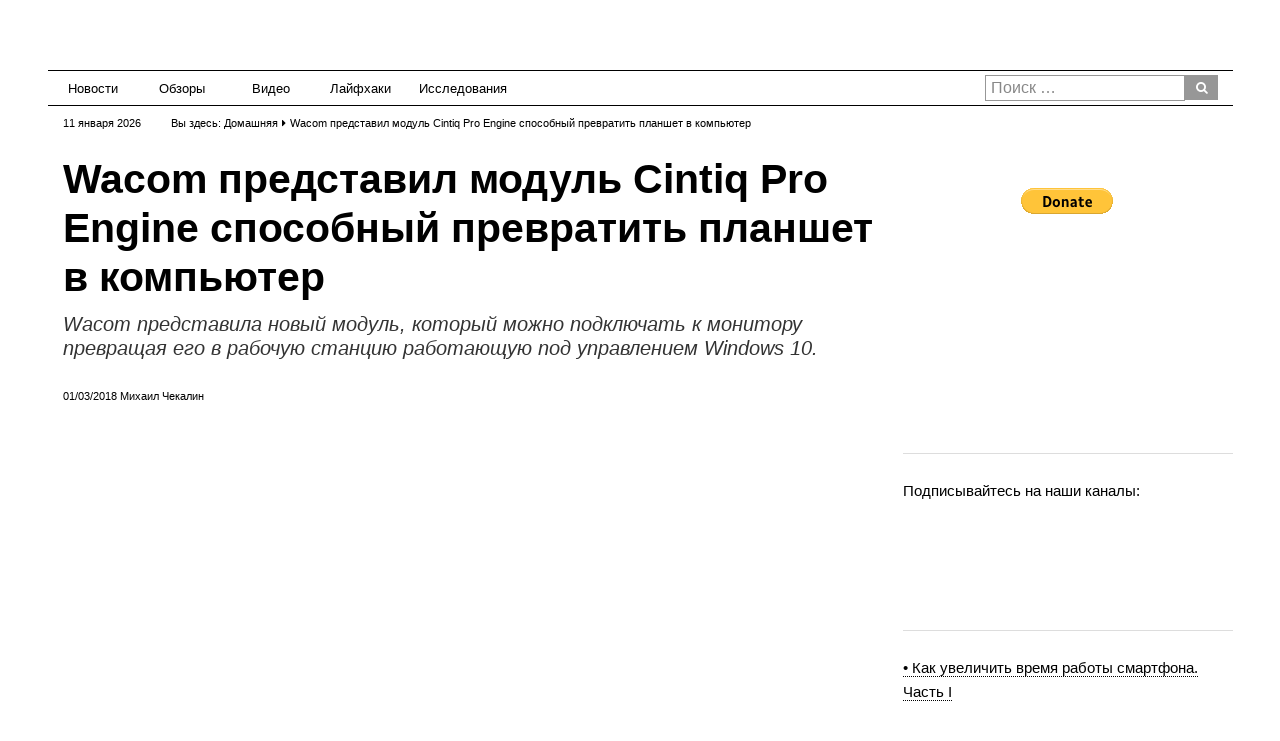

--- FILE ---
content_type: text/html; charset=UTF-8
request_url: https://tefida.com/wacom-introduces-cintiq-pro-engine-module/
body_size: 29138
content:
<!DOCTYPE html><html lang="ru-RU"><head><meta http-equiv="Content-Type" content="text/html; charset=utf-8"><script>if(navigator.userAgent.match(/MSIE|Internet Explorer/i)||navigator.userAgent.match(/Trident\/7\..*?rv:11/i)){var href=document.location.href;if(!href.match(/[?&]nowprocket/)){if(href.indexOf("?")==-1){if(href.indexOf("#")==-1){document.location.href=href+"?nowprocket=1"}else{document.location.href=href.replace("#","?nowprocket=1#")}}else{if(href.indexOf("#")==-1){document.location.href=href+"&nowprocket=1"}else{document.location.href=href.replace("#","&nowprocket=1#")}}}}</script><script>(()=>{class RocketLazyLoadScripts{constructor(){this.v="2.0.4",this.userEvents=["keydown","keyup","mousedown","mouseup","mousemove","mouseover","mouseout","touchmove","touchstart","touchend","touchcancel","wheel","click","dblclick","input"],this.attributeEvents=["onblur","onclick","oncontextmenu","ondblclick","onfocus","onmousedown","onmouseenter","onmouseleave","onmousemove","onmouseout","onmouseover","onmouseup","onmousewheel","onscroll","onsubmit"]}async t(){this.i(),this.o(),/iP(ad|hone)/.test(navigator.userAgent)&&this.h(),this.u(),this.l(this),this.m(),this.k(this),this.p(this),this._(),await Promise.all([this.R(),this.L()]),this.lastBreath=Date.now(),this.S(this),this.P(),this.D(),this.O(),this.M(),await this.C(this.delayedScripts.normal),await this.C(this.delayedScripts.defer),await this.C(this.delayedScripts.async),await this.T(),await this.F(),await this.j(),await this.A(),window.dispatchEvent(new Event("rocket-allScriptsLoaded")),this.everythingLoaded=!0,this.lastTouchEnd&&await new Promise(t=>setTimeout(t,500-Date.now()+this.lastTouchEnd)),this.I(),this.H(),this.U(),this.W()}i(){this.CSPIssue=sessionStorage.getItem("rocketCSPIssue"),document.addEventListener("securitypolicyviolation",t=>{this.CSPIssue||"script-src-elem"!==t.violatedDirective||"data"!==t.blockedURI||(this.CSPIssue=!0,sessionStorage.setItem("rocketCSPIssue",!0))},{isRocket:!0})}o(){window.addEventListener("pageshow",t=>{this.persisted=t.persisted,this.realWindowLoadedFired=!0},{isRocket:!0}),window.addEventListener("pagehide",()=>{this.onFirstUserAction=null},{isRocket:!0})}h(){let t;function e(e){t=e}window.addEventListener("touchstart",e,{isRocket:!0}),window.addEventListener("touchend",function i(o){o.changedTouches[0]&&t.changedTouches[0]&&Math.abs(o.changedTouches[0].pageX-t.changedTouches[0].pageX)<10&&Math.abs(o.changedTouches[0].pageY-t.changedTouches[0].pageY)<10&&o.timeStamp-t.timeStamp<200&&(window.removeEventListener("touchstart",e,{isRocket:!0}),window.removeEventListener("touchend",i,{isRocket:!0}),"INPUT"===o.target.tagName&&"text"===o.target.type||(o.target.dispatchEvent(new TouchEvent("touchend",{target:o.target,bubbles:!0})),o.target.dispatchEvent(new MouseEvent("mouseover",{target:o.target,bubbles:!0})),o.target.dispatchEvent(new PointerEvent("click",{target:o.target,bubbles:!0,cancelable:!0,detail:1,clientX:o.changedTouches[0].clientX,clientY:o.changedTouches[0].clientY})),event.preventDefault()))},{isRocket:!0})}q(t){this.userActionTriggered||("mousemove"!==t.type||this.firstMousemoveIgnored?"keyup"===t.type||"mouseover"===t.type||"mouseout"===t.type||(this.userActionTriggered=!0,this.onFirstUserAction&&this.onFirstUserAction()):this.firstMousemoveIgnored=!0),"click"===t.type&&t.preventDefault(),t.stopPropagation(),t.stopImmediatePropagation(),"touchstart"===this.lastEvent&&"touchend"===t.type&&(this.lastTouchEnd=Date.now()),"click"===t.type&&(this.lastTouchEnd=0),this.lastEvent=t.type,t.composedPath&&t.composedPath()[0].getRootNode()instanceof ShadowRoot&&(t.rocketTarget=t.composedPath()[0]),this.savedUserEvents.push(t)}u(){this.savedUserEvents=[],this.userEventHandler=this.q.bind(this),this.userEvents.forEach(t=>window.addEventListener(t,this.userEventHandler,{passive:!1,isRocket:!0})),document.addEventListener("visibilitychange",this.userEventHandler,{isRocket:!0})}U(){this.userEvents.forEach(t=>window.removeEventListener(t,this.userEventHandler,{passive:!1,isRocket:!0})),document.removeEventListener("visibilitychange",this.userEventHandler,{isRocket:!0}),this.savedUserEvents.forEach(t=>{(t.rocketTarget||t.target).dispatchEvent(new window[t.constructor.name](t.type,t))})}m(){const t="return false",e=Array.from(this.attributeEvents,t=>"data-rocket-"+t),i="["+this.attributeEvents.join("],[")+"]",o="[data-rocket-"+this.attributeEvents.join("],[data-rocket-")+"]",s=(e,i,o)=>{o&&o!==t&&(e.setAttribute("data-rocket-"+i,o),e["rocket"+i]=new Function("event",o),e.setAttribute(i,t))};new MutationObserver(t=>{for(const n of t)"attributes"===n.type&&(n.attributeName.startsWith("data-rocket-")||this.everythingLoaded?n.attributeName.startsWith("data-rocket-")&&this.everythingLoaded&&this.N(n.target,n.attributeName.substring(12)):s(n.target,n.attributeName,n.target.getAttribute(n.attributeName))),"childList"===n.type&&n.addedNodes.forEach(t=>{if(t.nodeType===Node.ELEMENT_NODE)if(this.everythingLoaded)for(const i of[t,...t.querySelectorAll(o)])for(const t of i.getAttributeNames())e.includes(t)&&this.N(i,t.substring(12));else for(const e of[t,...t.querySelectorAll(i)])for(const t of e.getAttributeNames())this.attributeEvents.includes(t)&&s(e,t,e.getAttribute(t))})}).observe(document,{subtree:!0,childList:!0,attributeFilter:[...this.attributeEvents,...e]})}I(){this.attributeEvents.forEach(t=>{document.querySelectorAll("[data-rocket-"+t+"]").forEach(e=>{this.N(e,t)})})}N(t,e){const i=t.getAttribute("data-rocket-"+e);i&&(t.setAttribute(e,i),t.removeAttribute("data-rocket-"+e))}k(t){Object.defineProperty(HTMLElement.prototype,"onclick",{get(){return this.rocketonclick||null},set(e){this.rocketonclick=e,this.setAttribute(t.everythingLoaded?"onclick":"data-rocket-onclick","this.rocketonclick(event)")}})}S(t){function e(e,i){let o=e[i];e[i]=null,Object.defineProperty(e,i,{get:()=>o,set(s){t.everythingLoaded?o=s:e["rocket"+i]=o=s}})}e(document,"onreadystatechange"),e(window,"onload"),e(window,"onpageshow");try{Object.defineProperty(document,"readyState",{get:()=>t.rocketReadyState,set(e){t.rocketReadyState=e},configurable:!0}),document.readyState="loading"}catch(t){console.log("WPRocket DJE readyState conflict, bypassing")}}l(t){this.originalAddEventListener=EventTarget.prototype.addEventListener,this.originalRemoveEventListener=EventTarget.prototype.removeEventListener,this.savedEventListeners=[],EventTarget.prototype.addEventListener=function(e,i,o){o&&o.isRocket||!t.B(e,this)&&!t.userEvents.includes(e)||t.B(e,this)&&!t.userActionTriggered||e.startsWith("rocket-")||t.everythingLoaded?t.originalAddEventListener.call(this,e,i,o):(t.savedEventListeners.push({target:this,remove:!1,type:e,func:i,options:o}),"mouseenter"!==e&&"mouseleave"!==e||t.originalAddEventListener.call(this,e,t.savedUserEvents.push,o))},EventTarget.prototype.removeEventListener=function(e,i,o){o&&o.isRocket||!t.B(e,this)&&!t.userEvents.includes(e)||t.B(e,this)&&!t.userActionTriggered||e.startsWith("rocket-")||t.everythingLoaded?t.originalRemoveEventListener.call(this,e,i,o):t.savedEventListeners.push({target:this,remove:!0,type:e,func:i,options:o})}}J(t,e){this.savedEventListeners=this.savedEventListeners.filter(i=>{let o=i.type,s=i.target||window;return e!==o||t!==s||(this.B(o,s)&&(i.type="rocket-"+o),this.$(i),!1)})}H(){EventTarget.prototype.addEventListener=this.originalAddEventListener,EventTarget.prototype.removeEventListener=this.originalRemoveEventListener,this.savedEventListeners.forEach(t=>this.$(t))}$(t){t.remove?this.originalRemoveEventListener.call(t.target,t.type,t.func,t.options):this.originalAddEventListener.call(t.target,t.type,t.func,t.options)}p(t){let e;function i(e){return t.everythingLoaded?e:e.split(" ").map(t=>"load"===t||t.startsWith("load.")?"rocket-jquery-load":t).join(" ")}function o(o){function s(e){const s=o.fn[e];o.fn[e]=o.fn.init.prototype[e]=function(){return this[0]===window&&t.userActionTriggered&&("string"==typeof arguments[0]||arguments[0]instanceof String?arguments[0]=i(arguments[0]):"object"==typeof arguments[0]&&Object.keys(arguments[0]).forEach(t=>{const e=arguments[0][t];delete arguments[0][t],arguments[0][i(t)]=e})),s.apply(this,arguments),this}}if(o&&o.fn&&!t.allJQueries.includes(o)){const e={DOMContentLoaded:[],"rocket-DOMContentLoaded":[]};for(const t in e)document.addEventListener(t,()=>{e[t].forEach(t=>t())},{isRocket:!0});o.fn.ready=o.fn.init.prototype.ready=function(i){function s(){parseInt(o.fn.jquery)>2?setTimeout(()=>i.bind(document)(o)):i.bind(document)(o)}return"function"==typeof i&&(t.realDomReadyFired?!t.userActionTriggered||t.fauxDomReadyFired?s():e["rocket-DOMContentLoaded"].push(s):e.DOMContentLoaded.push(s)),o([])},s("on"),s("one"),s("off"),t.allJQueries.push(o)}e=o}t.allJQueries=[],o(window.jQuery),Object.defineProperty(window,"jQuery",{get:()=>e,set(t){o(t)}})}P(){const t=new Map;document.write=document.writeln=function(e){const i=document.currentScript,o=document.createRange(),s=i.parentElement;let n=t.get(i);void 0===n&&(n=i.nextSibling,t.set(i,n));const c=document.createDocumentFragment();o.setStart(c,0),c.appendChild(o.createContextualFragment(e)),s.insertBefore(c,n)}}async R(){return new Promise(t=>{this.userActionTriggered?t():this.onFirstUserAction=t})}async L(){return new Promise(t=>{document.addEventListener("DOMContentLoaded",()=>{this.realDomReadyFired=!0,t()},{isRocket:!0})})}async j(){return this.realWindowLoadedFired?Promise.resolve():new Promise(t=>{window.addEventListener("load",t,{isRocket:!0})})}M(){this.pendingScripts=[];this.scriptsMutationObserver=new MutationObserver(t=>{for(const e of t)e.addedNodes.forEach(t=>{"SCRIPT"!==t.tagName||t.noModule||t.isWPRocket||this.pendingScripts.push({script:t,promise:new Promise(e=>{const i=()=>{const i=this.pendingScripts.findIndex(e=>e.script===t);i>=0&&this.pendingScripts.splice(i,1),e()};t.addEventListener("load",i,{isRocket:!0}),t.addEventListener("error",i,{isRocket:!0}),setTimeout(i,1e3)})})})}),this.scriptsMutationObserver.observe(document,{childList:!0,subtree:!0})}async F(){await this.X(),this.pendingScripts.length?(await this.pendingScripts[0].promise,await this.F()):this.scriptsMutationObserver.disconnect()}D(){this.delayedScripts={normal:[],async:[],defer:[]},document.querySelectorAll("script[type$=rocketlazyloadscript]").forEach(t=>{t.hasAttribute("data-rocket-src")?t.hasAttribute("async")&&!1!==t.async?this.delayedScripts.async.push(t):t.hasAttribute("defer")&&!1!==t.defer||"module"===t.getAttribute("data-rocket-type")?this.delayedScripts.defer.push(t):this.delayedScripts.normal.push(t):this.delayedScripts.normal.push(t)})}async _(){await this.L();let t=[];document.querySelectorAll("script[type$=rocketlazyloadscript][data-rocket-src]").forEach(e=>{let i=e.getAttribute("data-rocket-src");if(i&&!i.startsWith("data:")){i.startsWith("//")&&(i=location.protocol+i);try{const o=new URL(i).origin;o!==location.origin&&t.push({src:o,crossOrigin:e.crossOrigin||"module"===e.getAttribute("data-rocket-type")})}catch(t){}}}),t=[...new Map(t.map(t=>[JSON.stringify(t),t])).values()],this.Y(t,"preconnect")}async G(t){if(await this.K(),!0!==t.noModule||!("noModule"in HTMLScriptElement.prototype))return new Promise(e=>{let i;function o(){(i||t).setAttribute("data-rocket-status","executed"),e()}try{if(navigator.userAgent.includes("Firefox/")||""===navigator.vendor||this.CSPIssue)i=document.createElement("script"),[...t.attributes].forEach(t=>{let e=t.nodeName;"type"!==e&&("data-rocket-type"===e&&(e="type"),"data-rocket-src"===e&&(e="src"),i.setAttribute(e,t.nodeValue))}),t.text&&(i.text=t.text),t.nonce&&(i.nonce=t.nonce),i.hasAttribute("src")?(i.addEventListener("load",o,{isRocket:!0}),i.addEventListener("error",()=>{i.setAttribute("data-rocket-status","failed-network"),e()},{isRocket:!0}),setTimeout(()=>{i.isConnected||e()},1)):(i.text=t.text,o()),i.isWPRocket=!0,t.parentNode.replaceChild(i,t);else{const i=t.getAttribute("data-rocket-type"),s=t.getAttribute("data-rocket-src");i?(t.type=i,t.removeAttribute("data-rocket-type")):t.removeAttribute("type"),t.addEventListener("load",o,{isRocket:!0}),t.addEventListener("error",i=>{this.CSPIssue&&i.target.src.startsWith("data:")?(console.log("WPRocket: CSP fallback activated"),t.removeAttribute("src"),this.G(t).then(e)):(t.setAttribute("data-rocket-status","failed-network"),e())},{isRocket:!0}),s?(t.fetchPriority="high",t.removeAttribute("data-rocket-src"),t.src=s):t.src="data:text/javascript;base64,"+window.btoa(unescape(encodeURIComponent(t.text)))}}catch(i){t.setAttribute("data-rocket-status","failed-transform"),e()}});t.setAttribute("data-rocket-status","skipped")}async C(t){const e=t.shift();return e?(e.isConnected&&await this.G(e),this.C(t)):Promise.resolve()}O(){this.Y([...this.delayedScripts.normal,...this.delayedScripts.defer,...this.delayedScripts.async],"preload")}Y(t,e){this.trash=this.trash||[];let i=!0;var o=document.createDocumentFragment();t.forEach(t=>{const s=t.getAttribute&&t.getAttribute("data-rocket-src")||t.src;if(s&&!s.startsWith("data:")){const n=document.createElement("link");n.href=s,n.rel=e,"preconnect"!==e&&(n.as="script",n.fetchPriority=i?"high":"low"),t.getAttribute&&"module"===t.getAttribute("data-rocket-type")&&(n.crossOrigin=!0),t.crossOrigin&&(n.crossOrigin=t.crossOrigin),t.integrity&&(n.integrity=t.integrity),t.nonce&&(n.nonce=t.nonce),o.appendChild(n),this.trash.push(n),i=!1}}),document.head.appendChild(o)}W(){this.trash.forEach(t=>t.remove())}async T(){try{document.readyState="interactive"}catch(t){}this.fauxDomReadyFired=!0;try{await this.K(),this.J(document,"readystatechange"),document.dispatchEvent(new Event("rocket-readystatechange")),await this.K(),document.rocketonreadystatechange&&document.rocketonreadystatechange(),await this.K(),this.J(document,"DOMContentLoaded"),document.dispatchEvent(new Event("rocket-DOMContentLoaded")),await this.K(),this.J(window,"DOMContentLoaded"),window.dispatchEvent(new Event("rocket-DOMContentLoaded"))}catch(t){console.error(t)}}async A(){try{document.readyState="complete"}catch(t){}try{await this.K(),this.J(document,"readystatechange"),document.dispatchEvent(new Event("rocket-readystatechange")),await this.K(),document.rocketonreadystatechange&&document.rocketonreadystatechange(),await this.K(),this.J(window,"load"),window.dispatchEvent(new Event("rocket-load")),await this.K(),window.rocketonload&&window.rocketonload(),await this.K(),this.allJQueries.forEach(t=>t(window).trigger("rocket-jquery-load")),await this.K(),this.J(window,"pageshow");const t=new Event("rocket-pageshow");t.persisted=this.persisted,window.dispatchEvent(t),await this.K(),window.rocketonpageshow&&window.rocketonpageshow({persisted:this.persisted})}catch(t){console.error(t)}}async K(){Date.now()-this.lastBreath>45&&(await this.X(),this.lastBreath=Date.now())}async X(){return document.hidden?new Promise(t=>setTimeout(t)):new Promise(t=>requestAnimationFrame(t))}B(t,e){return e===document&&"readystatechange"===t||(e===document&&"DOMContentLoaded"===t||(e===window&&"DOMContentLoaded"===t||(e===window&&"load"===t||e===window&&"pageshow"===t)))}static run(){(new RocketLazyLoadScripts).t()}}RocketLazyLoadScripts.run()})();</script><meta name="viewport" content="width=device-width, initial-scale=1"><meta http-equiv="X-UA-Compatible" content="IE=edge"><meta name="y_key" content="24718111e5d5103e"/><meta name="bitly-verification" content="a33fe8dc28ac"/><meta name="wot-verification" content="2bc4adc9b90b7b6d67da"/><meta name='yandex-verification' content='6bc3e4924612d12b' /><meta name="p:domain_verify" content="3c4e0073f21942bca5fcf526164d295c"/><meta name="google-site-verification" content="u6UmBeiXRZquuA19CvurWHos4-vosZSddowfKv97lFI" /><link rel="profile" href="http://gmpg.org/xfn/11"><link rel="pingback" href="https://tefida.com/xmlrpc.php"><meta name='robots' content='index, follow, max-image-preview:large, max-snippet:-1, max-video-preview:-1' /><script type="rocketlazyloadscript" data-rocket-type="text/javascript" id="google_gtagjs-js-consent-mode-data-layer">
window.dataLayer = window.dataLayer || [];function gtag(){dataLayer.push(arguments);}gtag('consent', 'default', {"ad_personalization":"denied","ad_storage":"denied","ad_user_data":"denied","analytics_storage":"denied","functionality_storage":"denied","security_storage":"denied","personalization_storage":"denied","region":["AT","BE","BG","CH","CY","CZ","DE","DK","EE","ES","FI","FR","GB","GR","HR","HU","IE","IS","IT","LI","LT","LU","LV","MT","NL","NO","PL","PT","RO","SE","SI","SK"],"wait_for_update":500});window._googlesitekitConsentCategoryMap = {"statistics":["analytics_storage"],"marketing":["ad_storage","ad_user_data","ad_personalization"],"functional":["functionality_storage","security_storage"],"preferences":["personalization_storage"]};window._googlesitekitConsents = {"ad_personalization":"denied","ad_storage":"denied","ad_user_data":"denied","analytics_storage":"denied","functionality_storage":"denied","security_storage":"denied","personalization_storage":"denied","region":["AT","BE","BG","CH","CY","CZ","DE","DK","EE","ES","FI","FR","GB","GR","HR","HU","IE","IS","IT","LI","LT","LU","LV","MT","NL","NO","PL","PT","RO","SE","SI","SK"],"wait_for_update":500};
</script><title>Wacom представил модуль Cintiq Pro Engine</title><style id="wpr-usedcss">img:is([sizes=auto i],[sizes^="auto," i]){contain-intrinsic-size:3000px 1500px}img.emoji{display:inline!important;border:none!important;box-shadow:none!important;height:1em!important;width:1em!important;margin:0 .07em!important;vertical-align:-.1em!important;background:0 0!important;padding:0!important}:where(.wp-block-button__link){border-radius:9999px;box-shadow:none;padding:calc(.667em + 2px) calc(1.333em + 2px);text-decoration:none}:root:where(.wp-block-button .wp-block-button__link.is-style-outline),:root:where(.wp-block-button.is-style-outline>.wp-block-button__link){border:2px solid;padding:.667em 1.333em}:root:where(.wp-block-button .wp-block-button__link.is-style-outline:not(.has-text-color)),:root:where(.wp-block-button.is-style-outline>.wp-block-button__link:not(.has-text-color)){color:currentColor}:root:where(.wp-block-button .wp-block-button__link.is-style-outline:not(.has-background)),:root:where(.wp-block-button.is-style-outline>.wp-block-button__link:not(.has-background)){background-color:initial;background-image:none}:where(.wp-block-calendar table:not(.has-background) th){background:#ddd}:where(.wp-block-columns){margin-bottom:1.75em}:where(.wp-block-columns.has-background){padding:1.25em 2.375em}:where(.wp-block-post-comments input[type=submit]){border:none}:where(.wp-block-cover-image:not(.has-text-color)),:where(.wp-block-cover:not(.has-text-color)){color:#fff}:where(.wp-block-cover-image.is-light:not(.has-text-color)),:where(.wp-block-cover.is-light:not(.has-text-color)){color:#000}:root:where(.wp-block-cover h1:not(.has-text-color)),:root:where(.wp-block-cover h2:not(.has-text-color)),:root:where(.wp-block-cover h3:not(.has-text-color)),:root:where(.wp-block-cover h4:not(.has-text-color)),:root:where(.wp-block-cover h5:not(.has-text-color)),:root:where(.wp-block-cover h6:not(.has-text-color)),:root:where(.wp-block-cover p:not(.has-text-color)){color:inherit}:where(.wp-block-file){margin-bottom:1.5em}:where(.wp-block-file__button){border-radius:2em;display:inline-block;padding:.5em 1em}:where(.wp-block-file__button):is(a):active,:where(.wp-block-file__button):is(a):focus,:where(.wp-block-file__button):is(a):hover,:where(.wp-block-file__button):is(a):visited{box-shadow:none;color:#fff;opacity:.85;text-decoration:none}:where(.wp-block-group.wp-block-group-is-layout-constrained){position:relative}.wp-block-image>a,.wp-block-image>figure>a{display:inline-block}.wp-block-image img{box-sizing:border-box;height:auto;max-width:100%;vertical-align:bottom}@media not (prefers-reduced-motion){.wp-block-image img.hide{visibility:hidden}.wp-block-image img.show{animation:.4s show-content-image}}.wp-block-image.aligncenter{text-align:center}.wp-block-image .aligncenter,.wp-block-image.aligncenter{display:table}.wp-block-image .aligncenter{margin-left:auto;margin-right:auto}.wp-block-image:where(figcaption){margin-bottom:1em;margin-top:.5em}:root:where(.wp-block-image.is-style-rounded img,.wp-block-image .is-style-rounded img){border-radius:9999px}.wp-block-image figure{margin:0}@keyframes show-content-image{0%{visibility:hidden}99%{visibility:hidden}to{visibility:visible}}:where(.wp-block-latest-comments:not([style*=line-height] .wp-block-latest-comments__comment)){line-height:1.1}:where(.wp-block-latest-comments:not([style*=line-height] .wp-block-latest-comments__comment-excerpt p)){line-height:1.8}:root:where(.wp-block-latest-posts.is-grid){padding:0}:root:where(.wp-block-latest-posts.wp-block-latest-posts__list){padding-left:0}ul{box-sizing:border-box}:root:where(.wp-block-list.has-background){padding:1.25em 2.375em}:where(.wp-block-navigation.has-background .wp-block-navigation-item a:not(.wp-element-button)),:where(.wp-block-navigation.has-background .wp-block-navigation-submenu a:not(.wp-element-button)){padding:.5em 1em}:where(.wp-block-navigation .wp-block-navigation__submenu-container .wp-block-navigation-item a:not(.wp-element-button)),:where(.wp-block-navigation .wp-block-navigation__submenu-container .wp-block-navigation-submenu a:not(.wp-element-button)),:where(.wp-block-navigation .wp-block-navigation__submenu-container .wp-block-navigation-submenu button.wp-block-navigation-item__content),:where(.wp-block-navigation .wp-block-navigation__submenu-container .wp-block-pages-list__item button.wp-block-navigation-item__content){padding:.5em 1em}:root:where(p.has-background){padding:1.25em 2.375em}:where(p.has-text-color:not(.has-link-color)) a{color:inherit}:where(.wp-block-post-comments-form) input:not([type=submit]),:where(.wp-block-post-comments-form) textarea{border:1px solid #949494;font-family:inherit;font-size:1em}:where(.wp-block-post-comments-form) input:where(:not([type=submit]):not([type=checkbox])),:where(.wp-block-post-comments-form) textarea{padding:calc(.667em + 2px)}:where(.wp-block-post-excerpt){box-sizing:border-box;margin-bottom:var(--wp--style--block-gap);margin-top:var(--wp--style--block-gap)}:where(.wp-block-preformatted.has-background){padding:1.25em 2.375em}:where(.wp-block-search__button){border:1px solid #ccc;padding:6px 10px}:where(.wp-block-search__input){font-family:inherit;font-size:inherit;font-style:inherit;font-weight:inherit;letter-spacing:inherit;line-height:inherit;text-transform:inherit}:where(.wp-block-search__button-inside .wp-block-search__inside-wrapper){border:1px solid #949494;box-sizing:border-box;padding:4px}:where(.wp-block-search__button-inside .wp-block-search__inside-wrapper) .wp-block-search__input{border:none;border-radius:0;padding:0 4px}:where(.wp-block-search__button-inside .wp-block-search__inside-wrapper) .wp-block-search__input:focus{outline:0}:where(.wp-block-search__button-inside .wp-block-search__inside-wrapper):where(.wp-block-search__button){padding:4px 8px}:root:where(.wp-block-separator.is-style-dots){height:auto;line-height:1;text-align:center}:root:where(.wp-block-separator.is-style-dots):before{color:currentColor;content:"···";font-family:serif;font-size:1.5em;letter-spacing:2em;padding-left:2em}:root:where(.wp-block-site-logo.is-style-rounded){border-radius:9999px}:where(.wp-block-social-links:not(.is-style-logos-only)) .wp-social-link{background-color:#f0f0f0;color:#444}:where(.wp-block-social-links:not(.is-style-logos-only)) .wp-social-link-amazon{background-color:#f90;color:#fff}:where(.wp-block-social-links:not(.is-style-logos-only)) .wp-social-link-bandcamp{background-color:#1ea0c3;color:#fff}:where(.wp-block-social-links:not(.is-style-logos-only)) .wp-social-link-behance{background-color:#0757fe;color:#fff}:where(.wp-block-social-links:not(.is-style-logos-only)) .wp-social-link-bluesky{background-color:#0a7aff;color:#fff}:where(.wp-block-social-links:not(.is-style-logos-only)) .wp-social-link-codepen{background-color:#1e1f26;color:#fff}:where(.wp-block-social-links:not(.is-style-logos-only)) .wp-social-link-deviantart{background-color:#02e49b;color:#fff}:where(.wp-block-social-links:not(.is-style-logos-only)) .wp-social-link-discord{background-color:#5865f2;color:#fff}:where(.wp-block-social-links:not(.is-style-logos-only)) .wp-social-link-dribbble{background-color:#e94c89;color:#fff}:where(.wp-block-social-links:not(.is-style-logos-only)) .wp-social-link-dropbox{background-color:#4280ff;color:#fff}:where(.wp-block-social-links:not(.is-style-logos-only)) .wp-social-link-etsy{background-color:#f45800;color:#fff}:where(.wp-block-social-links:not(.is-style-logos-only)) .wp-social-link-facebook{background-color:#0866ff;color:#fff}:where(.wp-block-social-links:not(.is-style-logos-only)) .wp-social-link-fivehundredpx{background-color:#000;color:#fff}:where(.wp-block-social-links:not(.is-style-logos-only)) .wp-social-link-flickr{background-color:#0461dd;color:#fff}:where(.wp-block-social-links:not(.is-style-logos-only)) .wp-social-link-foursquare{background-color:#e65678;color:#fff}:where(.wp-block-social-links:not(.is-style-logos-only)) .wp-social-link-github{background-color:#24292d;color:#fff}:where(.wp-block-social-links:not(.is-style-logos-only)) .wp-social-link-goodreads{background-color:#eceadd;color:#382110}:where(.wp-block-social-links:not(.is-style-logos-only)) .wp-social-link-google{background-color:#ea4434;color:#fff}:where(.wp-block-social-links:not(.is-style-logos-only)) .wp-social-link-gravatar{background-color:#1d4fc4;color:#fff}:where(.wp-block-social-links:not(.is-style-logos-only)) .wp-social-link-instagram{background-color:#f00075;color:#fff}:where(.wp-block-social-links:not(.is-style-logos-only)) .wp-social-link-lastfm{background-color:#e21b24;color:#fff}:where(.wp-block-social-links:not(.is-style-logos-only)) .wp-social-link-linkedin{background-color:#0d66c2;color:#fff}:where(.wp-block-social-links:not(.is-style-logos-only)) .wp-social-link-mastodon{background-color:#3288d4;color:#fff}:where(.wp-block-social-links:not(.is-style-logos-only)) .wp-social-link-medium{background-color:#000;color:#fff}:where(.wp-block-social-links:not(.is-style-logos-only)) .wp-social-link-meetup{background-color:#f6405f;color:#fff}:where(.wp-block-social-links:not(.is-style-logos-only)) .wp-social-link-patreon{background-color:#000;color:#fff}:where(.wp-block-social-links:not(.is-style-logos-only)) .wp-social-link-pinterest{background-color:#e60122;color:#fff}:where(.wp-block-social-links:not(.is-style-logos-only)) .wp-social-link-pocket{background-color:#ef4155;color:#fff}:where(.wp-block-social-links:not(.is-style-logos-only)) .wp-social-link-reddit{background-color:#ff4500;color:#fff}:where(.wp-block-social-links:not(.is-style-logos-only)) .wp-social-link-skype{background-color:#0478d7;color:#fff}:where(.wp-block-social-links:not(.is-style-logos-only)) .wp-social-link-snapchat{background-color:#fefc00;color:#fff;stroke:#000}:where(.wp-block-social-links:not(.is-style-logos-only)) .wp-social-link-soundcloud{background-color:#ff5600;color:#fff}:where(.wp-block-social-links:not(.is-style-logos-only)) .wp-social-link-spotify{background-color:#1bd760;color:#fff}:where(.wp-block-social-links:not(.is-style-logos-only)) .wp-social-link-telegram{background-color:#2aabee;color:#fff}:where(.wp-block-social-links:not(.is-style-logos-only)) .wp-social-link-threads{background-color:#000;color:#fff}:where(.wp-block-social-links:not(.is-style-logos-only)) .wp-social-link-tiktok{background-color:#000;color:#fff}:where(.wp-block-social-links:not(.is-style-logos-only)) .wp-social-link-tumblr{background-color:#011835;color:#fff}:where(.wp-block-social-links:not(.is-style-logos-only)) .wp-social-link-twitch{background-color:#6440a4;color:#fff}:where(.wp-block-social-links:not(.is-style-logos-only)) .wp-social-link-twitter{background-color:#1da1f2;color:#fff}:where(.wp-block-social-links:not(.is-style-logos-only)) .wp-social-link-vimeo{background-color:#1eb7ea;color:#fff}:where(.wp-block-social-links:not(.is-style-logos-only)) .wp-social-link-vk{background-color:#4680c2;color:#fff}:where(.wp-block-social-links:not(.is-style-logos-only)) .wp-social-link-wordpress{background-color:#3499cd;color:#fff}:where(.wp-block-social-links:not(.is-style-logos-only)) .wp-social-link-whatsapp{background-color:#25d366;color:#fff}:where(.wp-block-social-links:not(.is-style-logos-only)) .wp-social-link-x{background-color:#000;color:#fff}:where(.wp-block-social-links:not(.is-style-logos-only)) .wp-social-link-yelp{background-color:#d32422;color:#fff}:where(.wp-block-social-links:not(.is-style-logos-only)) .wp-social-link-youtube{background-color:red;color:#fff}:where(.wp-block-social-links.is-style-logos-only) .wp-social-link{background:0 0}:where(.wp-block-social-links.is-style-logos-only) .wp-social-link svg{height:1.25em;width:1.25em}:where(.wp-block-social-links.is-style-logos-only) .wp-social-link-amazon{color:#f90}:where(.wp-block-social-links.is-style-logos-only) .wp-social-link-bandcamp{color:#1ea0c3}:where(.wp-block-social-links.is-style-logos-only) .wp-social-link-behance{color:#0757fe}:where(.wp-block-social-links.is-style-logos-only) .wp-social-link-bluesky{color:#0a7aff}:where(.wp-block-social-links.is-style-logos-only) .wp-social-link-codepen{color:#1e1f26}:where(.wp-block-social-links.is-style-logos-only) .wp-social-link-deviantart{color:#02e49b}:where(.wp-block-social-links.is-style-logos-only) .wp-social-link-discord{color:#5865f2}:where(.wp-block-social-links.is-style-logos-only) .wp-social-link-dribbble{color:#e94c89}:where(.wp-block-social-links.is-style-logos-only) .wp-social-link-dropbox{color:#4280ff}:where(.wp-block-social-links.is-style-logos-only) .wp-social-link-etsy{color:#f45800}:where(.wp-block-social-links.is-style-logos-only) .wp-social-link-facebook{color:#0866ff}:where(.wp-block-social-links.is-style-logos-only) .wp-social-link-fivehundredpx{color:#000}:where(.wp-block-social-links.is-style-logos-only) .wp-social-link-flickr{color:#0461dd}:where(.wp-block-social-links.is-style-logos-only) .wp-social-link-foursquare{color:#e65678}:where(.wp-block-social-links.is-style-logos-only) .wp-social-link-github{color:#24292d}:where(.wp-block-social-links.is-style-logos-only) .wp-social-link-goodreads{color:#382110}:where(.wp-block-social-links.is-style-logos-only) .wp-social-link-google{color:#ea4434}:where(.wp-block-social-links.is-style-logos-only) .wp-social-link-gravatar{color:#1d4fc4}:where(.wp-block-social-links.is-style-logos-only) .wp-social-link-instagram{color:#f00075}:where(.wp-block-social-links.is-style-logos-only) .wp-social-link-lastfm{color:#e21b24}:where(.wp-block-social-links.is-style-logos-only) .wp-social-link-linkedin{color:#0d66c2}:where(.wp-block-social-links.is-style-logos-only) .wp-social-link-mastodon{color:#3288d4}:where(.wp-block-social-links.is-style-logos-only) .wp-social-link-medium{color:#000}:where(.wp-block-social-links.is-style-logos-only) .wp-social-link-meetup{color:#f6405f}:where(.wp-block-social-links.is-style-logos-only) .wp-social-link-patreon{color:#000}:where(.wp-block-social-links.is-style-logos-only) .wp-social-link-pinterest{color:#e60122}:where(.wp-block-social-links.is-style-logos-only) .wp-social-link-pocket{color:#ef4155}:where(.wp-block-social-links.is-style-logos-only) .wp-social-link-reddit{color:#ff4500}:where(.wp-block-social-links.is-style-logos-only) .wp-social-link-skype{color:#0478d7}:where(.wp-block-social-links.is-style-logos-only) .wp-social-link-snapchat{color:#fff;stroke:#000}:where(.wp-block-social-links.is-style-logos-only) .wp-social-link-soundcloud{color:#ff5600}:where(.wp-block-social-links.is-style-logos-only) .wp-social-link-spotify{color:#1bd760}:where(.wp-block-social-links.is-style-logos-only) .wp-social-link-telegram{color:#2aabee}:where(.wp-block-social-links.is-style-logos-only) .wp-social-link-threads{color:#000}:where(.wp-block-social-links.is-style-logos-only) .wp-social-link-tiktok{color:#000}:where(.wp-block-social-links.is-style-logos-only) .wp-social-link-tumblr{color:#011835}:where(.wp-block-social-links.is-style-logos-only) .wp-social-link-twitch{color:#6440a4}:where(.wp-block-social-links.is-style-logos-only) .wp-social-link-twitter{color:#1da1f2}:where(.wp-block-social-links.is-style-logos-only) .wp-social-link-vimeo{color:#1eb7ea}:where(.wp-block-social-links.is-style-logos-only) .wp-social-link-vk{color:#4680c2}:where(.wp-block-social-links.is-style-logos-only) .wp-social-link-whatsapp{color:#25d366}:where(.wp-block-social-links.is-style-logos-only) .wp-social-link-wordpress{color:#3499cd}:where(.wp-block-social-links.is-style-logos-only) .wp-social-link-x{color:#000}:where(.wp-block-social-links.is-style-logos-only) .wp-social-link-yelp{color:#d32422}:where(.wp-block-social-links.is-style-logos-only) .wp-social-link-youtube{color:red}:root:where(.wp-block-social-links .wp-social-link a){padding:.25em}:root:where(.wp-block-social-links.is-style-logos-only .wp-social-link a){padding:0}:root:where(.wp-block-social-links.is-style-pill-shape .wp-social-link a){padding-left:.6666666667em;padding-right:.6666666667em}:root:where(.wp-block-tag-cloud.is-style-outline){display:flex;flex-wrap:wrap;gap:1ch}:root:where(.wp-block-tag-cloud.is-style-outline a){border:1px solid;font-size:unset!important;margin-right:0;padding:1ch 2ch;text-decoration:none!important}:root:where(.wp-block-table-of-contents){box-sizing:border-box}:where(.wp-block-term-description){box-sizing:border-box;margin-bottom:var(--wp--style--block-gap);margin-top:var(--wp--style--block-gap)}:where(pre.wp-block-verse){font-family:inherit}.entry-content{counter-reset:footnotes}:root{--wp--preset--font-size--normal:16px;--wp--preset--font-size--huge:42px}html:where(.has-border-color){border-style:solid}html:where([style*=border-top-color]){border-top-style:solid}html:where([style*=border-right-color]){border-right-style:solid}html:where([style*=border-bottom-color]){border-bottom-style:solid}html:where([style*=border-left-color]){border-left-style:solid}html:where([style*=border-width]){border-style:solid}html:where([style*=border-top-width]){border-top-style:solid}html:where([style*=border-right-width]){border-right-style:solid}html:where([style*=border-bottom-width]){border-bottom-style:solid}html:where([style*=border-left-width]){border-left-style:solid}html:where(img[class*=wp-image-]){height:auto;max-width:100%}:where(figure){margin:0 0 1em}html:where(.is-position-sticky){--wp-admin--admin-bar--position-offset:var(--wp-admin--admin-bar--height,0px)}@media screen and (max-width:600px){html:where(.is-position-sticky){--wp-admin--admin-bar--position-offset:0px}}:root{--wp--preset--aspect-ratio--square:1;--wp--preset--aspect-ratio--4-3:4/3;--wp--preset--aspect-ratio--3-4:3/4;--wp--preset--aspect-ratio--3-2:3/2;--wp--preset--aspect-ratio--2-3:2/3;--wp--preset--aspect-ratio--16-9:16/9;--wp--preset--aspect-ratio--9-16:9/16;--wp--preset--color--black:#000000;--wp--preset--color--cyan-bluish-gray:#abb8c3;--wp--preset--color--white:#ffffff;--wp--preset--color--pale-pink:#f78da7;--wp--preset--color--vivid-red:#cf2e2e;--wp--preset--color--luminous-vivid-orange:#ff6900;--wp--preset--color--luminous-vivid-amber:#fcb900;--wp--preset--color--light-green-cyan:#7bdcb5;--wp--preset--color--vivid-green-cyan:#00d084;--wp--preset--color--pale-cyan-blue:#8ed1fc;--wp--preset--color--vivid-cyan-blue:#0693e3;--wp--preset--color--vivid-purple:#9b51e0;--wp--preset--gradient--vivid-cyan-blue-to-vivid-purple:linear-gradient(135deg,rgba(6,147,227,1) 0%,rgb(155,81,224) 100%);--wp--preset--gradient--light-green-cyan-to-vivid-green-cyan:linear-gradient(135deg,rgb(122,220,180) 0%,rgb(0,208,130) 100%);--wp--preset--gradient--luminous-vivid-amber-to-luminous-vivid-orange:linear-gradient(135deg,rgba(252,185,0,1) 0%,rgba(255,105,0,1) 100%);--wp--preset--gradient--luminous-vivid-orange-to-vivid-red:linear-gradient(135deg,rgba(255,105,0,1) 0%,rgb(207,46,46) 100%);--wp--preset--gradient--very-light-gray-to-cyan-bluish-gray:linear-gradient(135deg,rgb(238,238,238) 0%,rgb(169,184,195) 100%);--wp--preset--gradient--cool-to-warm-spectrum:linear-gradient(135deg,rgb(74,234,220) 0%,rgb(151,120,209) 20%,rgb(207,42,186) 40%,rgb(238,44,130) 60%,rgb(251,105,98) 80%,rgb(254,248,76) 100%);--wp--preset--gradient--blush-light-purple:linear-gradient(135deg,rgb(255,206,236) 0%,rgb(152,150,240) 100%);--wp--preset--gradient--blush-bordeaux:linear-gradient(135deg,rgb(254,205,165) 0%,rgb(254,45,45) 50%,rgb(107,0,62) 100%);--wp--preset--gradient--luminous-dusk:linear-gradient(135deg,rgb(255,203,112) 0%,rgb(199,81,192) 50%,rgb(65,88,208) 100%);--wp--preset--gradient--pale-ocean:linear-gradient(135deg,rgb(255,245,203) 0%,rgb(182,227,212) 50%,rgb(51,167,181) 100%);--wp--preset--gradient--electric-grass:linear-gradient(135deg,rgb(202,248,128) 0%,rgb(113,206,126) 100%);--wp--preset--gradient--midnight:linear-gradient(135deg,rgb(2,3,129) 0%,rgb(40,116,252) 100%);--wp--preset--font-size--small:13px;--wp--preset--font-size--medium:20px;--wp--preset--font-size--large:36px;--wp--preset--font-size--x-large:42px;--wp--preset--spacing--20:0.44rem;--wp--preset--spacing--30:0.67rem;--wp--preset--spacing--40:1rem;--wp--preset--spacing--50:1.5rem;--wp--preset--spacing--60:2.25rem;--wp--preset--spacing--70:3.38rem;--wp--preset--spacing--80:5.06rem;--wp--preset--shadow--natural:6px 6px 9px rgba(0,0,0,.2);--wp--preset--shadow--deep:12px 12px 50px rgba(0,0,0,.4);--wp--preset--shadow--sharp:6px 6px 0px rgba(0,0,0,.2);--wp--preset--shadow--outlined:6px 6px 0px -3px rgba(255,255,255,1),6px 6px rgba(0,0,0,1);--wp--preset--shadow--crisp:6px 6px 0px rgba(0,0,0,1)}:where(.is-layout-flex){gap:.5em}:where(.is-layout-grid){gap:.5em}:where(.wp-block-post-template.is-layout-flex){gap:1.25em}:where(.wp-block-post-template.is-layout-grid){gap:1.25em}:where(.wp-block-columns.is-layout-flex){gap:2em}:where(.wp-block-columns.is-layout-grid){gap:2em}:root:where(.wp-block-pullquote){font-size:1.5em;line-height:1.6}html{font-family:sans-serif;-ms-text-size-adjust:100%;-webkit-text-size-adjust:100%}body{overflow-y:scroll;margin:0}article,aside,figure,footer,header,main,nav,section{display:block}canvas,progress,video{display:inline-block;vertical-align:baseline}[hidden],template{display:none}a{background:0 0}a:active,a:hover{outline:0}strong{font-weight:700}h1{font-size:2em;margin:.67em 0}img{border:0}svg:not(:root){overflow:hidden}figure{margin:0}hr{-webkit-box-sizing:content-box;box-sizing:content-box;height:0}code{font-family:monospace,monospace;font-size:1em}button,input,optgroup,select,textarea{font:inherit;margin:0;color:inherit}button{overflow:visible}button,select{text-transform:none}button,html input[type=button],input[type=reset],input[type=submit]{cursor:pointer;-webkit-appearance:button}button[disabled],html input[disabled]{cursor:default}button::-moz-focus-inner,input::-moz-focus-inner{padding:0;border:0}input{line-height:normal}input[type=checkbox],input[type=radio]{-webkit-box-sizing:border-box;box-sizing:border-box;padding:0}input[type=number]::-webkit-inner-spin-button,input[type=number]::-webkit-outer-spin-button{height:auto}input[type=search]{-webkit-box-sizing:content-box;box-sizing:content-box;-webkit-appearance:textfield}input[type=search]::-webkit-search-cancel-button,input[type=search]::-webkit-search-decoration{-webkit-appearance:none}fieldset{margin:0 2px;padding:.35em .625em .75em;border:1px solid silver}legend{padding:0;border:0}textarea{overflow:auto}optgroup{font-weight:700}table{border-spacing:0;border-collapse:collapse}th{padding:0;font-size:16px}*,:after,:before{-webkit-box-sizing:border-box;box-sizing:border-box}* html{font-size:100%}html{font-size:16px;line-height:1.5em;min-height:100%}body{font-family:Arial,sans-serif;font-weight:400;font-style:normal;color:#000;background:#fff}::selection{color:#fff;background:#000;text-shadow:none}::-moz-selection{color:#fff;background:#000;text-shadow:none}.aligncenter{clear:both}div,dl,dt,form,h1,h2,h3,li,p,th,ul{margin:0;padding:0;direction:ltr}a{text-decoration:none}a:hover,a:visited:hover{text-decoration:underline}h1,h2,h3{font-family:Helvetica,Arial,sans-serif;font-weight:700;font-style:normal;margin:12px 0;margin:.75rem 0;color:#000}h3{color:#000!important}h2{color:#000!important}h1{font-size:36px;font-size:2.25rem;line-height:1.1em}h2{font-size:30px;font-size:1.875rem;line-height:1.1em}h3{font-size:24px;font-size:1.5rem;line-height:1.3em}p{margin:0 0 24px;margin:0 0 1.5rem}code{color:#2080ad}ins{text-decoration:none;background:#fff9c0}address{display:block;margin:0 0 24px;margin:0 0 1.5rem}ul{margin:16px 0;margin:1rem 0;padding:0 0 0 24px;padding:0 0 0 1.5rem}ul{list-style:disc}li ul{margin:0}dl{margin:24px;margin:1.5rem}dt{font-weight:700}hr{clear:both;height:1px;min-height:0;margin:24px 0;margin:1.5rem 0;border-top:1px solid #ddd;border-right:0;border-bottom:0;border-left:0}@media print{*{color:#000!important;background:0 0!important;-webkit-box-shadow:none!important;box-shadow:none!important;text-shadow:none!important}a,a:visited{text-decoration:underline}a[href]:after{content:' (' attr(href) ')'}.ir a:after,a[href^='#']:after,a[href^='javascript:']:after{content:''}img,tr{page-break-inside:avoid}img{max-width:100%!important}h2,h3,p{orphans:3;widows:3}h2,h3{page-break-after:avoid}}form{font-size:16px;font-size:1rem}input[type=search]::-webkit-search-decoration{display:none}a.button:invalid,button:invalid,input:invalid,select:invalid,textarea:invalid{-webkit-box-shadow:none;box-shadow:none}input[type=checkbox]:active,input[type=checkbox]:focus,input[type=radio]:active,input[type=radio]:focus{-webkit-box-shadow:none;box-shadow:none}a.button,button,input[type=button],input[type=reset],input[type=submit]{font-family:Arial,sans-serif;font-size:12px;font-size:.8rem;font-weight:700;display:inline-block;overflow:visible;width:auto;margin:0;padding:3px 10px;padding:.1875rem .625rem;cursor:pointer;-webkit-transition:.2s ease-in-out 0;transition:all .2s ease-in-out 0;vertical-align:top;text-decoration:none;color:#000;border:1px solid #eaeded;border-radius:0;outline:0;background-color:#f0f0f0;background-clip:padding-box;-webkit-appearance:none}a.button:hover,button:hover,input[type=button]:hover,input[type=reset]:hover,input[type=submit]:hover{text-decoration:none;background-color:#fdfdfd}a.button::-moz-focus-inner,button::-moz-focus-inner,input[type=button]::-moz-focus-inner,input[type=reset]::-moz-focus-inner,input[type=submit]::-moz-focus-inner{padding:0;border:0}input[type=email],input[type=number],input[type=password],input[type=search],input[type=text],input[type=time],input[type=url],select,textarea{font-family:Arial,sans-serif;font-size:13px;font-size:.8125rem;-webkit-box-sizing:border-box;box-sizing:border-box;height:2.5em;margin:0;padding:5px;padding:.3125rem;text-align:left;vertical-align:top;color:#000;border:1px solid #eaeded;border-radius:0;outline:0;background-color:#fff;background-clip:padding-box;-webkit-appearance:none}input[type=email][disabled],input[type=number][disabled],input[type=password][disabled],input[type=search][disabled],input[type=text][disabled],input[type=time][disabled],input[type=url][disabled],select[disabled],textarea[disabled]{background-color:#eee}button[disabled],input[disabled],select[disabled],select[disabled] optgroup,select[disabled] option,textarea[disabled]{cursor:default;-webkit-user-select:none;-moz-user-select:none;-ms-user-select:none;user-select:none;color:#888;-webkit-box-shadow:none;box-shadow:none}input::-webkit-input-placeholder,textarea::-webkit-input-placeholder{color:#888}input:-moz-placeholder,textarea:-moz-placeholder{color:#888}input.placeholder_text,textarea.placeholder_text{color:#888}[placeholder]:focus::-webkit-input-placeholder{-webkit-transition:opacity .5s .5s;transition:opacity .5s .5s ease;opacity:0}select[multiple],select[size],textarea{height:auto}select[size='0']{height:2.5em}@media (-webkit-min-device-pixel-ratio:0){select[multiple],select[multiple][size],select[size]{padding-right:3px;background-image:none}select,select[size='0']{padding-right:20px;background-image:url([data-uri]);background-repeat:no-repeat;background-position:right center}::-webkit-validation-bubble-message{font:13px/17px 'Lucida Grande',Arial,'Liberation Sans',FreeSans,sans-serif;overflow:hidden;min-height:16px;padding:15px 15px 17px;color:#fff;border:0;-webkit-box-shadow:none;box-shadow:none;text-shadow:#000 0 0 1px}::-webkit-validation-bubble-arrow,::-webkit-validation-bubble-top-inner-arrow,::-webkit-validation-bubble-top-outer-arrow{border-color:#000;background:#666;-webkit-box-shadow:none;box-shadow:none}}textarea{overflow:auto;width:100%;min-height:40px;resize:vertical}optgroup{font-family:Arial,sans-serif;font-weight:400;font-style:normal;color:#000}optgroup::-moz-focus-inner{padding:0;border:0}table{font-size:12px;font-size:.75rem;width:100%;max-width:100%}table{margin:24px 0;margin:1.5rem 0;padding:5px 10px;padding:.3125rem .625rem;border:1px solid #eaeded}th{margin:5px 0 10px;margin:.3125rem 0 .625rem;padding:5px 10px;padding:.3125rem .625rem;text-align:left;color:#000;background-color:#f0f0f0}tr{background-color:#fff}figure>img{display:block}img{max-width:100%;height:auto}img[class*=align],img[class*=attachment-]{height:auto}embed,iframe,object{width:100%;max-width:100%}.no-js .hide-if-no-js{display:none}.clearfix:after,.clearfix:before{display:table;content:''}.clearfix:after{clear:both}.aligncenter{display:block;margin-right:auto;margin-left:auto}body{font-family:Helvetica,Arial,sans-serif;font-size:15px;font-weight:400;color:#000;background:#fff}#page{width:1185px;margin:0 auto;background:#fff}#content{position:relative;overflow:hidden;width:100%;height:100%;margin:15px 0;border-top:1px solid #fff;border-bottom:1px solid #fff}.content-area{float:left;width:853px;height:auto;padding-left:15px;border-right:1px solid #fff}#main{float:left;width:647px;padding-right:15px;border-right:1px solid #fff}#primary,#secondary{margin-top:-1px}.sidebar1{float:right;width:330px;height:100%}.clearfix{clear:both}#logo{line-height:1;float:left;margin:15px;width:94%;text-align:center}#secondary-bar{display:block;height:36px;margin-bottom:0;border-top:1px solid #000;border-bottom:1px solid #000;background:left top repeat-x}.sf-menu,.sf-menu *{margin:0;padding:0;list-style:none}.sf-menu li{position:relative}.sf-menu ul{position:absolute;top:100%;left:0;display:none;background:#fff}.sf-menu>li{float:left}.sf-menu li.sfHover>ul,.sf-menu li:hover>ul{display:block}.sf-menu ul ul{top:0;left:100%}.sf-menu ul{margin-top:0;border:1px solid #e6e6e6;background:#fff}.sf-menu ul ul{left:170px;margin-top:-7px}.sf-menu a{position:relative;display:block;padding:0 15px}.sf-menu ul a{font-size:1em}.sf-menu li{z-index:100}.sf-menu ul li{width:180px}.sf-arrows .sf-with-ul{padding-right:25px!important}.sf-arrows .sf-with-ul:after{position:absolute;top:50%;right:2px;width:0;height:0;margin-top:-2px;margin-right:9px;content:'';border:4px solid transparent;border-top-color:#ccc}.sf-arrows>.sfHover>.sf-with-ul:after,.sf-arrows>li:hover>.sf-with-ul:after,.sf-arrows>li>.sf-with-ul:focus:after{border-top-color:#ddd}.sf-arrows ul .sf-with-ul:after{margin-top:-5px;margin-right:0;border-color:transparent;border-left-color:#ddd}.sf-arrows ul .sfHover>.sf-with-ul:after,.sf-arrows ul li:hover>.sf-with-ul:after,.sf-arrows ul li>.sf-with-ul:focus:after{border-left-color:#ddd}#primary-bar{width:100%;height:30px;border-bottom:1px solid #eaeded;background:#fff}#secondary-nav{position:relative;z-index:50;float:left}#secondary-nav ul li a{width:90px;text-align:center;font-size:13px;font-family:Arial,sans-serif;font-weight:300;line-height:35px;display:block;margin-right:-1px;padding:0 15px;color:#000}#secondary-nav .sf-menu li ul{padding:0;background:#fff}#secondary-nav ul li a:hover{text-decoration:none;color:#fff}#secondary-nav ul li ul{margin-left:-1px;border-top:1px solid #e6e6e6}#secondary-nav ul li li{border-right:none;background:0 0}#secondary-nav ul.sf-menu li li a{font-size:12px;font-weight:400;line-height:1;margin:0;padding:10px 15px;text-transform:none;color:#3881e5;border-bottom:1px solid #ecede8}#secondary-nav ul.sf-menu li li a:hover{text-decoration:underline;background:#fff}#secondary-nav ul.sf-menu li li:last-child a{border-bottom:none!important}.links{width:1183px!important;padding:30px}.links li a:link,.links li a:visited{color:#3881e5}.links li{font-size:13px;line-height:1.3;display:block;float:left;width:200px!important;margin-right:30px;margin-bottom:10px;padding-right:30px;border-right:1px solid #ecede8!important}.links li:last-child{height:100%;margin-right:0!important;padding-right:15px!important;border-right:none!important}.fa-facebook{color:#3b5998}.fa-twitter{color:#3cf}.fa-linkedin{color:#007bb6}.fa-print{color:#09c}.search-form{font-size:11px;font-style:normal;float:right;margin:4px 15px;color:#000;background:#fff}.search-form input[type=search]{font-size:16px;width:200px;height:26px;float:left;color:#979797;border:1px solid #979797}.search-form button{color:#fff;border-top:none;border-right:none;border-bottom:none;line-height:1.55;border-left:1px solid #979797;background:#979797}.header-date{font-size:11px;float:left;padding:5px 15px;color:#000}.jcarousel{position:relative;overflow:hidden}.jcarousel ul{position:relative;width:20000em;margin:0;padding:0;list-style:none}.jcarousel li{float:left}.layout-2c-l .content-area{padding-right:0}.layout-2c-l #main{width:100%;border-right:none}.list .hentry{position:relative;margin-bottom:15px;padding-bottom:15px;border-bottom:1px solid #fff}article{margin:15px 0;padding:0 0 15px}.entry-title{font-family:Tahoma,Arial,Helvetica,sans-serif;font-size:20px;font-weight:700;line-height:22px;margin:0 0 10px}.entry-meta{font-size:11px;margin:0 0 10px;color:#000}.entry-meta a{color:#000!important}#breadcrumbs{font-size:11px;float:left;padding:5px 15px;color:#000}#breadcrumbs .sep{padding:0 1px}h1.entry-title{font-size:28px;font-style:normal;font-weight:600;letter-spacing:normal;line-height:1.2;text-transform:none;font-size:calc(1.12em * 1.25 * 1.25 * 1.25 * 1.25)}.single article{padding-bottom:0}.entry-content img{margin-bottom:15px}.entry-content p{margin-bottom:15px;color:#000;font-size:1.125rem;line-height:36px}div.entry-content{font-family:Helvetica,Arial,sans-serif;font-size:16px}.entry-content p.entry-content-s{font-family:Arial,Helvetica,serif;font-size:1.125rem;font-weight:400;line-height:1.5}.entry-content h1,.entry-content h2,.entry-content h3,.entry-content p{margin:0 0 15px}.entry-content h1{font-size:24px}.entry-content h2{font-size:22px}.entry-content h3{font-size:20px}.entry-content ul{margin:15px 0 15px 15px}.entry-content ul{list-style-type:square;color:#000;font-size:1.125rem}.entry-content ul ul{margin:0 0 0 15px}.entry-cats{float:left}.entry-tags{margin-left:15px}.entry-share{max-width:450px;margin-bottom:15px;border:1px solid #fff}.entry-share{float:left}.entry-share h3{font-size:15px;line-height:30px;margin:0;padding:0 15px;color:#3881e5;border-bottom:1px solid #ecede8;background:#fff}.entry-share ul{width:auto;max-width:220px;margin:0 auto;padding:0}.entry-share ul li{font-size:32px;float:left;padding:15px 8px;list-style:none}.related-posts{width:100%;margin-bottom:15px}.related-posts h3{font-size:15px;font-weight:700;margin-top:0;margin-bottom:15px;padding-bottom:5px;text-transform:uppercase;border-bottom:1px dotted #000}.related-posts ul{margin:0;padding:0}.related-posts ul li{float:left;width:25%;padding-right:2%;list-style:none}.related-posts ul li h2{font-family:Helvetica,Arial,sans-serif}.related-posts ul li:last-child{padding-right:0}.related-posts ul li img{display:block;width:100%;height:auto;margin-bottom:10px;padding:4px}.related-posts ul li a{display:block}.related-posts ul li .entry-title{font-size:1em;font-family:Tahoma,Arial,Helvetica,sans-serif;font-weight:400;display:-webkit-box;-webkit-line-clamp:3;-webkit-box-orient:vertical;-moz-line-clamp:3;-moz-box-orient:vertical;-o-line-clamp:3;-o-box-orient:vertical;overflow:hidden}.widget ul{margin:0;padding:15px}.widget ul li{font-size:11px;position:relative;top:-1px;display:block;padding:7px 0 7px 11px;list-style:none;color:#000;border-bottom:1px solid #fff}.widget ul li a{font-size:1.3em;line-height:1.5em}.widget input[type=text]{float:left;width:59%;height:29px;color:#000}.widget button{font-size:12px;font-weight:700;float:right;padding:4px 10px;vertical-align:middle;color:#fff;background:#a3bb43}#footer{font-size:13px}.footer-column-1,.footer-column-2,.footer-column-3,.footer-column-4{float:left;width:24.5%;padding-left:2%}#footer .widget{margin:15px 0}#footer .widget ul{padding:0}#footer .widget ul li{overflow:hidden;list-style:none;border-bottom:none;border-bottom:1px dotted #fff}#footer .widget ul li:last-child{margin-bottom:0;padding-bottom:0;border-bottom:none}#site-bottom{font-size:12px;padding:10px 0;color:#000;border-top:1px solid #fff;background:#fff}#site-bottom a:link,#site-bottom a:visited{color:#000}.copyright{padding:0 15px;text-align:center}@font-face{font-family:FontAwesome;font-weight:400;font-style:normal;src:url(https://cdnjs.cloudflare.com/ajax/libs/font-awesome/4.0.3/fonts/fontawesome-webfont.eot?v=4.0.3);src:url(https://cdnjs.cloudflare.com/ajax/libs/font-awesome/4.0.3/fonts/fontawesome-webfont.eot?#iefix&v=4.0.3) format("embedded-opentype"),url(https://cdnjs.cloudflare.com/ajax/libs/font-awesome/4.0.3/fonts/fontawesome-webfont.woff?v=4.0.3) format("woff"),url(https://cdnjs.cloudflare.com/ajax/libs/font-awesome/4.0.3/fonts/fontawesome-webfont.ttf?v=4.0.3) format("truetype"),url(https://cdnjs.cloudflare.com/ajax/libs/font-awesome/4.0.3/fonts/fontawesome-webfont.svg?v=4.0.3#fontawesomeregular) format("svg");font-display:swap}.fa{font-family:FontAwesome;font-weight:400;font-style:normal;line-height:1;display:inline-block;-webkit-font-smoothing:antialiased;-moz-osx-font-smoothing:grayscale}@-ms-keyframes spin{0%{-ms-transform:rotate(0)}100%{-ms-transform:rotate(359deg)}}.fa-search:before{content:'\f002'}.fa-print:before{content:'\f02f';color:#000}.fa-twitter:before{content:'\f099';color:#000}.fa-facebook:before{content:'\f09a';color:#000}.fa-caret-right:before{content:'\f0da'}.fa-linkedin:before{content:'\f0e1';color:#000}.fa-rocket:before{content:'\f135'}a.underlined{text-decoration:none;border-bottom:1px dotted #000}a.underlined:hover{text-decoration:none;border-bottom:1px solid #000}.slicknav_menu{display:none}@media only screen and (min-width:1024px) and (max-width:1199px){#page{width:1024px}.links{width:1022px!important}.links li{width:165px!important}.content-area{width:692px}#main{width:677px}}@media only screen and (max-width:1023px){#logo{float:left;width:94%;text-align:center}}@media only screen and (min-width:960px) and (max-width:1023px){#page{width:960px}.links{width:958px!important}.links li{width:155px!important}.sidebar1{width:280px}.widget input[type=text]{width:70%}.content-area{width:678px}#main{width:663px}}@media only screen and (max-width:959px){#primary-menu,#secondary-menu,.sidebar1{display:none}.slicknav_menu{display:block}.slicknav_btn{position:relative;display:block;vertical-align:middle;float:left;padding:3px 11px;line-height:20px;cursor:pointer}.slicknav_menu .slicknav_menutxt{display:block;float:left;font-size:13px}.slicknav_menu .slicknav_icon{color:#999;float:left;margin:4px 0 0 5px}.slicknav_menu .slicknav_icon-bar{background:#555;display:block;width:25px;height:3px;margin-bottom:3px;-webkit-border-radius:1px;-moz-border-radius:1px;border-radius:1px}.slicknav_menu:after,.slicknav_menu:before{content:" ";display:table}.slicknav_menu:after{clear:both}.slicknav_nav{clear:both}.slicknav_nav li,.slicknav_nav ul{display:block}.slicknav_nav a{display:block;padding:11px 19px;text-decoration:none}.slicknav_nav a:active{outline:0!important}.slicknav_btn{margin:0;text-decoration:none}.slicknav_menu{font-size:14px}.slicknav_menu .slicknav_menutxt{color:#3881e5;font-weight:700}.slicknav_nav{color:#fff;margin:0;padding:0;font-size:13px;width:100%;list-style:none;overflow:hidden}.slicknav_nav a{padding:7px 15px;text-decoration:none}.slicknav_nav ul{padding:0;margin:0 0 0 20px;list-style:none;overflow:hidden}#primary-bar .slicknav_nav,#secondary-bar .slicknav_nav{background:#f9f9f9;border-bottom:1px solid #dfdfdf}#primary-bar .slicknav_nav a,#secondary-bar .slicknav_nav a{color:#000;line-height:1.5}#primary-bar .slicknav_nav a:hover,#secondary-bar .slicknav_nav a:hover{background:#efefef}.search-form{position:absolute;top:0;right:0}#primary-bar,#secondary-bar{position:relative}#secondary-bar .slicknav_btn{line-height:28px}#secondary-bar .slicknav_icon{margin:8px 0 0 5px}#content{border-bottom:none}#main,.content-area{float:left!important;width:100%!important;border:none!important}#footer{padding-top:15px}.footer-column-1,.footer-column-2,.footer-column-3,.footer-column-4{width:49%}#footer .widget{margin-top:0}}@media only screen and (min-width:768px) and (max-width:959px){#page{width:100%}}@media only screen and (max-width:767px){.single .header-date{display:none}.entry-footer{float:left;margin-bottom:15px}.entry-cats,.entry-tags{width:100%;float:left;margin-left:0}.entry-share{float:left;width:100%}.related-posts ul li{width:50%;min-height:250px;padding-right:3%!important}.footer-column-1,.footer-column-2,.footer-column-3,.footer-column-4{width:100%;padding-left:15px;padding-right:15px}}@media only screen and (min-width:480px) and (max-width:767px){#page{width:100%}}@media only screen and (max-width:479px){#page{width:100%}.search-form input[type=text]{width:100px}.entry-title{font-size:18px;line-height:20px}.list .entry-content{float:left!important}.related-posts h3{font-size:11px}.related-posts ul li{min-height:200px;padding-right:3.5%!important}}#secondary-nav ul.sf-menu li li a:hover,#site-bottom a:hover,.entry-title a:hover,.related-posts ul li a:hover .entry-title,a:link,a:visited{color:#000}#secondary-nav ul li a:hover{color:#000;font-weight:700}.fotorama__video iframe{position:absolute;width:100%;height:100%;top:0;right:0;left:0;bottom:0}.fotorama{min-width:1px;overflow:hidden}.fotorama:not(.fotorama--unobtrusive)>:not(:first-child){display:none}.fullscreen{width:100%!important;height:100%!important;max-width:100%!important;max-height:100%!important;margin:0!important;padding:0!important;overflow:hidden!important;background:#000}.fotorama__nav--thumbs{display:block}.fotorama__video{top:32px;right:0;bottom:0;left:0;position:absolute;z-index:10}.fluid-width-video-wrapper{width:100%;position:relative;padding:0}.fluid-width-video-wrapper embed,.fluid-width-video-wrapper iframe,.fluid-width-video-wrapper object{position:absolute;top:0;left:0;width:100%;height:100%}</style><meta name="description" content="Wacom представила новый модуль, который можно подключать к монитору превращая его в рабочую станцию работающую под управлением Windows 10." /><link rel="canonical" href="https://tefida.com/wacom-introduces-cintiq-pro-engine-module/" /><meta property="og:locale" content="ru_RU" /><meta property="og:type" content="article" /><meta property="og:title" content="Wacom представил модуль Cintiq Pro Engine" /><meta property="og:description" content="Wacom представила новый модуль, который можно подключать к монитору превращая его в рабочую станцию работающую под управлением Windows 10." /><meta property="og:url" content="https://tefida.com/wacom-introduces-cintiq-pro-engine-module/" /><meta property="og:site_name" content="TEFIDA" /><meta property="article:published_time" content="2018-03-01T17:50:21+00:00" /><meta property="article:modified_time" content="2022-05-09T10:55:19+00:00" /><meta property="og:image" content="https://tefida.com/t.tefida.com/2018/03/200x200.jpg" /><meta property="og:image:width" content="200" /><meta property="og:image:height" content="200" /><meta property="og:image:type" content="image/jpeg" /><meta name="author" content="Михаил Чекалин" /><meta name="twitter:card" content="summary_large_image" /><meta name="twitter:label1" content="Написано автором" /><meta name="twitter:data1" content="Михаил Чекалин" /><meta name="twitter:label2" content="Примерное время для чтения" /><meta name="twitter:data2" content="2 минуты" /><script type="application/ld+json" class="yoast-schema-graph">{"@context":"https://schema.org","@graph":[{"@type":"Article","@id":"https://tefida.com/wacom-introduces-cintiq-pro-engine-module/#article","isPartOf":{"@id":"https://tefida.com/wacom-introduces-cintiq-pro-engine-module/"},"author":{"name":"Михаил Чекалин","@id":"https://tefida.com/#/schema/person/bc2d9792dc05d2ee1350267294ce7aa7"},"headline":"Wacom представил модуль Cintiq Pro Engine способный превратить планшет в компьютер","datePublished":"2018-03-01T17:50:21+00:00","dateModified":"2022-05-09T10:55:19+00:00","mainEntityOfPage":{"@id":"https://tefida.com/wacom-introduces-cintiq-pro-engine-module/"},"wordCount":169,"commentCount":0,"publisher":{"@id":"https://tefida.com/#/schema/person/bc2d9792dc05d2ee1350267294ce7aa7"},"image":{"@id":"https://tefida.com/wacom-introduces-cintiq-pro-engine-module/#primaryimage"},"thumbnailUrl":"https://tefida.com/t.tefida.com/2018/03/200x200.jpg","keywords":["Cintiq Pro Engine"],"articleSection":["Новости"],"inLanguage":"ru-RU"},{"@type":"WebPage","@id":"https://tefida.com/wacom-introduces-cintiq-pro-engine-module/","url":"https://tefida.com/wacom-introduces-cintiq-pro-engine-module/","name":"Wacom представил модуль Cintiq Pro Engine","isPartOf":{"@id":"https://tefida.com/#website"},"primaryImageOfPage":{"@id":"https://tefida.com/wacom-introduces-cintiq-pro-engine-module/#primaryimage"},"image":{"@id":"https://tefida.com/wacom-introduces-cintiq-pro-engine-module/#primaryimage"},"thumbnailUrl":"https://tefida.com/t.tefida.com/2018/03/200x200.jpg","datePublished":"2018-03-01T17:50:21+00:00","dateModified":"2022-05-09T10:55:19+00:00","description":"Wacom представила новый модуль, который можно подключать к монитору превращая его в рабочую станцию работающую под управлением Windows 10.","breadcrumb":{"@id":"https://tefida.com/wacom-introduces-cintiq-pro-engine-module/#breadcrumb"},"inLanguage":"ru-RU","potentialAction":[{"@type":"ReadAction","target":["https://tefida.com/wacom-introduces-cintiq-pro-engine-module/"]}]},{"@type":"ImageObject","inLanguage":"ru-RU","@id":"https://tefida.com/wacom-introduces-cintiq-pro-engine-module/#primaryimage","url":"https://tefida.com/t.tefida.com/2018/03/200x200.jpg","contentUrl":"https://tefida.com/t.tefida.com/2018/03/200x200.jpg","width":200,"height":200},{"@type":"BreadcrumbList","@id":"https://tefida.com/wacom-introduces-cintiq-pro-engine-module/#breadcrumb","itemListElement":[{"@type":"ListItem","position":1,"name":"Главная страница","item":"https://tefida.com/"},{"@type":"ListItem","position":2,"name":"Wacom представил модуль Cintiq Pro Engine способный превратить планшет в компьютер"}]},{"@type":"WebSite","@id":"https://tefida.com/#website","url":"https://tefida.com/","name":"tefida.com","description":"TEFIDA – твой надежный друг в мире IT. Здесь ты найдешь все, что нужно: от обзоров новинок, комплектующих и гаджетов до практических советов и рекомендаций.","publisher":{"@id":"https://tefida.com/#/schema/person/bc2d9792dc05d2ee1350267294ce7aa7"},"alternateName":"tefida.com","potentialAction":[{"@type":"SearchAction","target":{"@type":"EntryPoint","urlTemplate":"https://tefida.com/?s={search_term_string}"},"query-input":{"@type":"PropertyValueSpecification","valueRequired":true,"valueName":"search_term_string"}}],"inLanguage":"ru-RU"},{"@type":["Person","Organization"],"@id":"https://tefida.com/#/schema/person/bc2d9792dc05d2ee1350267294ce7aa7","name":"Михаил Чекалин","image":{"@type":"ImageObject","inLanguage":"ru-RU","@id":"https://tefida.com/#/schema/person/image/","url":"https://secure.gravatar.com/avatar/ac09d8cff9f4380144bff4f48362f861810b600e9f78c0113be468053953ede2?s=96&d=identicon&r=g","contentUrl":"https://secure.gravatar.com/avatar/ac09d8cff9f4380144bff4f48362f861810b600e9f78c0113be468053953ede2?s=96&d=identicon&r=g","caption":"Михаил Чекалин"},"logo":{"@id":"https://tefida.com/#/schema/person/image/"},"sameAs":["https://tefida.com"],"url":"https://tefida.com/index.php"}]}</script><link rel='dns-prefetch' href='//www.googletagmanager.com' /><link rel='dns-prefetch' href='//pagead2.googlesyndication.com' /><link rel="alternate" type="application/rss+xml" title="TEFIDA &raquo; Лента" href="https://tefida.com/feed" /><link rel="alternate" type="application/rss+xml" title="TEFIDA &raquo; Лента комментариев" href="https://tefida.com/comments/feed/" /><link rel="alternate" title="oEmbed (JSON)" type="application/json+oembed" href="https://tefida.com/wp-json/oembed/1.0/embed?url=https%3A%2F%2Ftefida.com%2Fwacom-introduces-cintiq-pro-engine-module%2F" /><link rel="alternate" title="oEmbed (XML)" type="text/xml+oembed" href="https://tefida.com/wp-json/oembed/1.0/embed?url=https%3A%2F%2Ftefida.com%2Fwacom-introduces-cintiq-pro-engine-module%2F&#038;format=xml" /><link href="https://tefida.com/t.tefida.com/2023/12/favicon.ico" rel="icon"><link rel="apple-touch-icon-precomposed" href="https://tefida.com/t.tefida.com/2023/12/favicon.ico"><style id='wp-img-auto-sizes-contain-inline-css' type='text/css'></style><style id='wp-emoji-styles-inline-css' type='text/css'></style><style id='wp-block-library-inline-css' type='text/css'></style><style id='wp-block-paragraph-inline-css' type='text/css'></style><style id='global-styles-inline-css' type='text/css'></style><style id='classic-theme-styles-inline-css' type='text/css'></style><style id='rocket-lazyload-inline-css' type='text/css'>.rll-youtube-player{position:relative;padding-bottom:56.23%;height:0;overflow:hidden;max-width:100%}.rll-youtube-player:focus-within{outline:2px solid currentColor;outline-offset:5px}.rll-youtube-player iframe{position:absolute;top:0;left:0;width:100%;height:100%;z-index:100;background:0 0}.rll-youtube-player img{bottom:0;display:block;left:0;margin:auto;max-width:100%;width:100%;position:absolute;right:0;top:0;border:none;height:auto;-webkit-transition:.4s all;-moz-transition:.4s all;transition:.4s all}.rll-youtube-player img:hover{-webkit-filter:brightness(75%)}.rll-youtube-player .play{height:100%;width:100%;left:0;top:0;position:absolute;background:url(https://tefida.com/wp-content/plugins/wp-rocket/assets/img/youtube.png) no-repeat center;background-color:transparent !important;cursor:pointer;border:none}</style><script type="text/javascript" src="https://tefida.com/wp-includes/js/jquery/jquery.min.js" id="jquery-core-js" data-rocket-defer defer></script><script type="text/javascript" src="https://tefida.com/wp-includes/js/jquery/jquery-migrate.min.js" id="jquery-migrate-js" data-rocket-defer defer></script><script type="rocketlazyloadscript" data-rocket-type="text/javascript" data-rocket-src="https://www.googletagmanager.com/gtag/js?id=GT-K828F3J" id="google_gtagjs-js" async></script><script type="text/javascript" id="google_gtagjs-js-after">
window.dataLayer = window.dataLayer || [];function gtag(){dataLayer.push(arguments);}gtag("set","linker",{"domains":["tefida.com"]});gtag("js", new Date());gtag("set", "developer_id.dZTNiMT", true);gtag("config", "GT-K828F3J");//# sourceURL=google_gtagjs-js-after

</script><link rel="https://api.w.org/" href="https://tefida.com/wp-json/" /><link rel="alternate" title="JSON" type="application/json" href="https://tefida.com/wp-json/wp/v2/posts/4690" /><link rel="EditURI" type="application/rsd+xml" title="RSD" href="https://tefida.com/xmlrpc.php?rsd" /><link rel='shortlink' href='https://tefida.com/?p=4690' /><meta name="generator" content="Site Kit by Google 1.168.0" /><meta name="google-adsense-platform-account" content="ca-host-pub-2644536267352236"><meta name="google-adsense-platform-domain" content="sitekit.withgoogle.com"><link rel="canonical" href="https://tefida.com/wacom-introduces-cintiq-pro-engine-module" /><script type="rocketlazyloadscript" data-rocket-type="text/javascript" async="async" data-rocket-src="https://pagead2.googlesyndication.com/pagead/js/adsbygoogle.js?client=ca-pub-4061065376525381&amp;host=ca-host-pub-2644536267352236" crossorigin="anonymous"></script><style></style><script type="rocketlazyloadscript">(function(w,d,s,l,i){w[l]=w[l]||[];w[l].push({'gtm.start':
new Date().getTime(),event:'gtm.js'});var f=d.getElementsByTagName(s)[0],j=d.createElement(s),dl=l!='dataLayer'?'&l='+l:'';j.async=true;j.src=
'https://www.googletagmanager.com/gtm.js?id='+i+dl;f.parentNode.insertBefore(j,f);
})(window,document,'script','dataLayer','GTM-T5D8P8Z');</script><script type="rocketlazyloadscript" async data-rocket-src="https://www.googletagmanager.com/gtag/js?id=UA-62281889-1"></script><script type="rocketlazyloadscript">window.dataLayer = window.dataLayer || [];function gtag(){dataLayer.push(arguments);}gtag('js', new Date());gtag('config', 'UA-62281889-1');</script><noscript><style id="rocket-lazyload-nojs-css">.rll-youtube-player,[data-lazy-src]{display:none !important}</style></noscript><meta name="generator" content="WP Rocket 3.20.3" data-wpr-features="wpr_remove_unused_css wpr_delay_js wpr_defer_js wpr_minify_js wpr_lazyload_images wpr_lazyload_iframes wpr_image_dimensions wpr_minify_css wpr_preload_links wpr_desktop" /></head><body class="wp-singular post-template-default single single-post postid-4690 single-format-standard wp-theme-daily group-blog layout-2c-l" itemscope itemtype="http://schema.org/Blog"><div data-rocket-location-hash="57eb0956558bf7ad8062fd5c02b81560" id="page" class="hfeed site"><header data-rocket-location-hash="690ce1f18af227a64e9a60dc76f484fc" id="masthead" class="site-header container clearfix" role="banner" itemscope="itemscope" itemtype="http://schema.org/WPHeader"><div data-rocket-location-hash="29bd7ac5bf4a419aa38ea5c5107e3705" id="logo" itemscope itemtype="http://schema.org/Brand"><a href="https://tefida.com" itemprop="url" rel="home"><img itemprop="logo" src="data:image/svg+xml,%3Csvg%20xmlns='http://www.w3.org/2000/svg'%20viewBox='0%200%20140%2038'%3E%3C/svg%3E" alt="TEFIDA" width="140" height="38" data-lazy-src="https://tefida.com/t.tefida.com/2023/09/tefidalogo_tiny_23_09_2023.svg" /><noscript><img itemprop="logo" src="https://tefida.com/t.tefida.com/2023/09/tefidalogo_tiny_23_09_2023.svg" alt="TEFIDA" width="140" height="38" /></noscript></a></div><div data-rocket-location-hash="59da2742c0cfbe9e551e00d2c0419b4b" class="clearfix"></div><div data-rocket-location-hash="dcca1a90c40f9a42f7d88ccd41d3c3b6" id="secondary-bar" class="clearfix"><div class="container"><nav id="secondary-nav" class="main-navigation" role="navigation" itemscope="itemscope" itemtype="http://schema.org/SiteNavigationElement"><ul id="secondary-menu" class="secondary-menu sf-menu"><li id="menu-item-80" class="menu-item menu-item-type-taxonomy menu-item-object-category current-post-ancestor current-menu-parent current-post-parent menu-item-80"><a href="https://tefida.com/r/news/">Новости</a></li><li id="menu-item-55" class="menu-item menu-item-type-taxonomy menu-item-object-category menu-item-55"><a href="https://tefida.com/r/reviews/">Обзоры</a></li><li id="menu-item-79" class="menu-item menu-item-type-taxonomy menu-item-object-category menu-item-79"><a href="https://tefida.com/r/videos/">Видео</a></li><li id="menu-item-81" class="menu-item menu-item-type-taxonomy menu-item-object-category menu-item-81"><a href="https://tefida.com/r/advices/">Лайфхаки</a></li><li id="menu-item-34166" class="menu-item menu-item-type-taxonomy menu-item-object-category menu-item-34166"><a href="https://tefida.com/r/blogs/">Исследования</a></li></ul></nav><div class="search-form"><form action="https://tefida.com/" role="search"><input type="search" class="search-field field" placeholder="Поиск &hellip;" value="" name="s" title="Искать:" /><button type="submit" name="submit"><i class="fa fa-search"></i></button></form></div></div></div></header><span class="header-date">11 января 2026</span><div data-rocket-location-hash="b313ddc113fd6954247c7df5a10978b9" id="breadcrumbs"><div data-rocket-location-hash="389440d3089ab5ee02a8c3461f3b5e3a" class="breadcrumb-trail breadcrumbs" itemprop="breadcrumb"><span class="trail-before">Вы здесь:</span> <span class="trail-begin"><a href="https://tefida.com" title="TEFIDA" rel="home">Домашняя</a></span> <span class="sep"><i class="fa fa-caret-right"></i></span> <span class="trail-end">Wacom представил модуль Cintiq Pro Engine способный превратить планшет в компьютер</span></div></div><div data-rocket-location-hash="72c1819043af02a22b68097dc274f579" id="content" class="site-content column"><section data-rocket-location-hash="7d5a47511312b14fd7ce96439a0132d7" id="primary" class="content-area column"><main id="main" class="site-main column" role="main" class="content"> <article id="post-4690" class="post-4690 post type-post status-publish format-standard has-post-thumbnail hentry category-news tag-cintiq-pro-engine entry" itemscope="itemscope" itemtype="http://schema.org/BlogPosting" itemprop="blogPost"><header class="entry-header"><h1 class="entry-title" itemprop="headline">Wacom представил модуль Cintiq Pro Engine способный превратить планшет в компьютер</h1><p style='font-size:20px; color:#333; font-style:italic;'>Wacom представила новый модуль, который можно подключать к монитору превращая его в рабочую станцию работающую под управлением Windows 10.</p> <div class="entry-meta"><span class="posted-on">01/03/2018</span><span class="byline"> <span class="author vcard" itemprop="author" itemscope="itemscope" itemtype="http://schema.org/Person"><a class="url fn n" href="https://tefida.com/index.php" itemprop="url"><span itemprop="name">Михаил Чекалин</span></a></span></span> </div></header><div data-rocket-location-hash="f7c7ccfb46115446bed666feb254e126" class="clearfix"></div><div class="entry-content" itemprop="articleBody"><p>&nbsp;</p><div class="wp-block-image"><figure class="aligncenter"><img width="822" height="510" decoding="async" src="data:image/svg+xml,%3Csvg%20xmlns='http://www.w3.org/2000/svg'%20viewBox='0%200%20822%20510'%3E%3C/svg%3E" alt="" class="wp-image-4692" data-lazy-src="https://tefida.com/t.tefida.com/2018/03/CitinqProEngine822x370.webp"><noscript><img width="822" height="510" decoding="async" src="https://tefida.com/t.tefida.com/2018/03/CitinqProEngine822x370.webp" loading="lazy" alt="" class="wp-image-4692"></noscript></figure></div><p>&nbsp;</p><p>Cintiq Pro Engine объединяет в себе память SSD, которую можно заменять или модернизировать и оперативную память, которую также можно заменять.</p><p>Работать теперь можно из любого доступного места.</p><p>Компания Wacom выпустила две версии Pro Engine, которые оснащены NVIDIA Quadro P3200 видеокартой, одна комплектация оснащена процессором Intel i5HQ, 16Gb RAM, 256Gb SSD, а вторая процессором XEON с 32Gb Ram и 512Gb SSD.</p><p>Также Pro Engine поддерживает виртуальную реальность VR, к ней можно подключать очки Oculus Rift, HTC и Vive.</p><p>Также приставка позволяет просматривать созданный VR контент без проверки на отдельном компьютере.</p><p>Первая комплектация по стоимости $2,499 а вторая $3,299. Обе комплектации появятся в продаже в Мае.</p><p><strong>Источник:</strong> <em>The Verge</em></p><p>&nbsp;</p><p><span style="float: left;">[ratings]</span></p><p>&nbsp;</p><p class="entry-content-s"><strong>Смотрите также:</strong></p><p class="entry-content-s"><strong><a href="https://tefida.com/epix-will-offer-4k-streaming-through-apps/" rel="bookmark">Приложение Epix предоставляет 4K стримминг</a></strong></p><p class="entry-content-s"><strong><a href="https://tefida.com/kickstarter-that-adds-wireless-charging-to-airpods-case/" rel="bookmark">Проект Kickstarter добавил беспроводную зарядку к AirPods</a></strong></p><p class="entry-content-s"><strong><a href="https://tefida.com/apple-patent-imagines-oled-screen-as-keyboard/" rel="bookmark">Новый патент от Apple представил клавиатуру для MacBook в виде OLED дисплея</a></strong></p><p class="entry-content-s"><strong><a href="https://tefida.com/water-pods-continue-to-be-thing/" rel="bookmark">Water pods становятся полезными</a></strong></p><p class="entry-content-s"><strong><a href="https://tefida.com/onecast-brings-xbox-one-game-streaming-to-macs/" rel="bookmark">OneCast выпустила стримминг Xbox One игр для Mac</a></strong></p><p class="entry-content-s"><strong><a rel="bookmark" href="https://tefida.com/sprint-preparing-six-cities-for-5g/">Оператор Sprint подготовил шесть городов для 5G сети</a></strong></p><p>&nbsp;</p></div><footer class="entry-footer"><span class="entry-cats"><strong>Присутствует в:</strong> <a href="https://tefida.com/r/news/" rel="category tag">Новости</a></span> <span class="entry-tags"><strong>Метки:</strong> <a href="https://tefida.com/m/cintiq-pro-engine/" rel="tag">Cintiq Pro Engine</a></span></footer></article> <div class="entry-share"><ul><li><a href="https://twitter.com/intent/tweet?text=Wacom представил модуль Cintiq Pro Engine способный превратить планшет в компьютер&url=https%3A%2F%2Ftefida.com%2Fwacom-introduces-cintiq-pro-engine-module%2F"><i class="fa fa-twitter"></i></a></li><li><a href="https://www.facebook.com/sharer/sharer.php?u=https%3A%2F%2Ftefida.com%2Fwacom-introduces-cintiq-pro-engine-module%2F"><i class="fa fa-facebook "></i></a></li><li><a href="https://telegram.me/share/url?url=https%3A%2F%2Ftefida.com%2Fwacom-introduces-cintiq-pro-engine-module%2F"><i class="fa fa-rocket"></i></a></li><li><a href="https://www.linkedin.com/shareArticle?mini=true&url=https%3A%2F%2Ftefida.com%2Fwacom-introduces-cintiq-pro-engine-module%2F&title=Wacom представил модуль Cintiq Pro Engine способный превратить планшет в компьютер&summary=Wacom представила новый модуль, который можно подключать к монитору превращая его в рабочую станцию работающую под управлением Windows 10.&source=TEFIDA"><i class="fa fa-linkedin"></i></a></li><li><a href="javascript:window.print()"><i class="fa fa-print"></i></a></li></ul></div> <div class="clearfix"></div><div class="related-posts"><h3>Связанные посты</h3><ul class="clearfix"><li><a href="https://tefida.com/audeze-upgrades-its-maxwell-gaming-headset-with-magnetic-ear-pads/"><img width="300" height="180" src="data:image/svg+xml,%3Csvg%20xmlns='http://www.w3.org/2000/svg'%20viewBox='0%200%20300%20180'%3E%3C/svg%3E" class="attachment-daily-widget-thumb-big size-daily-widget-thumb-big wp-post-image" alt="Audeze обновила игровые наушники Maxwell добавив магнитные амбушюры" decoding="async" fetchpriority="high" itemprop="image" data-lazy-src="https://tefida.com/t.tefida.com/2026/01/Maxwell2500x500-300x180.webp" /><noscript><img width="300" height="180" src="https://tefida.com/t.tefida.com/2026/01/Maxwell2500x500-300x180.webp" class="attachment-daily-widget-thumb-big size-daily-widget-thumb-big wp-post-image" alt="Audeze обновила игровые наушники Maxwell добавив магнитные амбушюры" decoding="async" fetchpriority="high" itemprop="image" /></noscript><h2 class="entry-title">Audeze обновила игровые наушники Maxwell добавив магнитные амбушюры</h2></a></li><li><a href="https://tefida.com/ubisoft-shuts-down-rainbow-six-siege-servers-following-hack/"><img width="300" height="180" src="data:image/svg+xml,%3Csvg%20xmlns='http://www.w3.org/2000/svg'%20viewBox='0%200%20300%20180'%3E%3C/svg%3E" class="attachment-daily-widget-thumb-big size-daily-widget-thumb-big wp-post-image" alt="Ubisoft отключила сервера Rainbow Six Siege из-за взлома" decoding="async" itemprop="image" data-lazy-src="https://tefida.com/t.tefida.com/2026/01/RainbowSixSiege500x500-300x180.webp" /><noscript><img width="300" height="180" src="https://tefida.com/t.tefida.com/2026/01/RainbowSixSiege500x500-300x180.webp" class="attachment-daily-widget-thumb-big size-daily-widget-thumb-big wp-post-image" alt="Ubisoft отключила сервера Rainbow Six Siege из-за взлома" decoding="async" itemprop="image" /></noscript><h2 class="entry-title">Ubisoft отключила сервера Rainbow Six Siege из-за взлома</h2></a></li><li><a href="https://tefida.com/twitch-is-making-it-easy-to-rewind-streams/"><img width="300" height="180" src="data:image/svg+xml,%3Csvg%20xmlns='http://www.w3.org/2000/svg'%20viewBox='0%200%20300%20180'%3E%3C/svg%3E" class="attachment-daily-widget-thumb-big size-daily-widget-thumb-big wp-post-image" alt="Twitch теперь позволяет перематывать прямую трансляцию" decoding="async" itemprop="image" data-lazy-src="https://tefida.com/t.tefida.com/2025/12/Twitch2025500x500-300x180.webp" /><noscript><img width="300" height="180" src="https://tefida.com/t.tefida.com/2025/12/Twitch2025500x500-300x180.webp" class="attachment-daily-widget-thumb-big size-daily-widget-thumb-big wp-post-image" alt="Twitch теперь позволяет перематывать прямую трансляцию" decoding="async" itemprop="image" /></noscript><h2 class="entry-title">Twitch теперь позволяет перематывать прямую трансляцию</h2></a></li><li><a href="https://tefida.com/google-translate-brings-real-time-speech-translations-to-any-headphones/"><img width="300" height="180" src="data:image/svg+xml,%3Csvg%20xmlns='http://www.w3.org/2000/svg'%20viewBox='0%200%20300%20180'%3E%3C/svg%3E" class="attachment-daily-widget-thumb-big size-daily-widget-thumb-big wp-post-image" alt="Google Переводчик запустил синхронный перевод речи для любых наушников" decoding="async" itemprop="image" data-lazy-src="https://tefida.com/t.tefida.com/2025/12/GoogleTranslate500x500-300x180.webp" /><noscript><img width="300" height="180" src="https://tefida.com/t.tefida.com/2025/12/GoogleTranslate500x500-300x180.webp" class="attachment-daily-widget-thumb-big size-daily-widget-thumb-big wp-post-image" alt="Google Переводчик запустил синхронный перевод речи для любых наушников" decoding="async" itemprop="image" /></noscript><h2 class="entry-title">Google Переводчик запустил синхронный перевод речи для любых наушников</h2></a></li></ul></div></main></section><div data-rocket-location-hash="a2d29b405be0630df50c9ddc8e666801" id="secondary" class="widget-area sidebar1 column" role="complementary" aria-label="Основной Сайдбар" itemscope="itemscope" itemtype="http://schema.org/WPSideBar"><aside id="block-4" class="widget widget_block"><p>&nbsp;</p><div style="text-align: center; margin:0 auto;"><form action="https://www.paypal.com/donate" method="post" target="_top"><input type="hidden" name="hosted_button_id" value="KTFCSQKMR3WQ4" /><input type="image" src="https://www.paypalobjects.com/en_US/i/btn/btn_donate_LG.gif" border="0" name="submit" title="PayPal - The safer, easier way to pay online!" alt="Donate with PayPal button" /><img decoding="async" alt="" border="0" src="data:image/svg+xml,%3Csvg%20xmlns='http://www.w3.org/2000/svg'%20viewBox='0%200%201%201'%3E%3C/svg%3E" width="1" height="1" data-lazy-src="https://www.paypal.com/en_UA/i/scr/pixel.gif" /><noscript><img decoding="async" alt="" border="0" src="https://www.paypal.com/en_UA/i/scr/pixel.gif" width="1" height="1" /></noscript></form></div><p>&nbsp;</p><div style="width: 160px; height: 160px; display: flex; margin:0 auto;"> <img decoding="async" src="data:image/svg+xml,%3Csvg%20xmlns='http://www.w3.org/2000/svg'%20viewBox='0%200%20160%20160'%3E%3C/svg%3E" alt="PayPal - The safer, easier way to pay online!" width="160" height="160" data-lazy-src="https://tefida.com/t.tefida.com/2025/07/PayPal.svg"><noscript><img decoding="async" src="https://tefida.com/t.tefida.com/2025/07/PayPal.svg" alt="PayPal - The safer, easier way to pay online!" width="160" height="160"></noscript></div></aside><aside id="block-28" class="widget widget_block"><hr /><p>Подписывайтесь на наши каналы:</br><div style="width: 55px; height: 55px; display: inline-block; float: left;"><a href="https://bsky.app/profile/tefida.bsky.social"><img decoding="async" src="data:image/svg+xml,%3Csvg%20xmlns='http://www.w3.org/2000/svg'%20viewBox='0%200%2055%2055'%3E%3C/svg%3E" alt="Blue Sky" width="55" height="55" data-lazy-src="https://tefida.com/t.tefida.com/2025/01/BlueSky.svg"><noscript><img decoding="async" src="https://tefida.com/t.tefida.com/2025/01/BlueSky.svg" alt="Blue Sky" width="55" height="55"></noscript> </a></div><div style="width: 55px; height: 55px; display: inline-block; float: left;"><a href="https://www.facebook.com/tefidacom"><img decoding="async" src="data:image/svg+xml,%3Csvg%20xmlns='http://www.w3.org/2000/svg'%20viewBox='0%200%2055%2055'%3E%3C/svg%3E" alt="Facebook" width="55" height="55" data-lazy-src="https://tefida.com/t.tefida.com/2025/01/Facebook.svg"><noscript><img decoding="async" src="https://tefida.com/t.tefida.com/2025/01/Facebook.svg" alt="Facebook" width="55" height="55"></noscript> </a></div><div style="width: 55px; height: 55px; display: inline-block; float: left;"><a href="https://www.instagram.com/tefidacom/"><img decoding="async" src="data:image/svg+xml,%3Csvg%20xmlns='http://www.w3.org/2000/svg'%20viewBox='0%200%2055%2055'%3E%3C/svg%3E" alt="Instagram" width="55" height="55" data-lazy-src="https://tefida.com/t.tefida.com/2025/01/Instagrarm.svg"><noscript><img decoding="async" src="https://tefida.com/t.tefida.com/2025/01/Instagrarm.svg" alt="Instagram" width="55" height="55"></noscript> </a></div><div style="width: 55px; height: 55px; display: inline-block; float: left;"><a href="https://mstdn.social/@tefida"><img decoding="async" src="data:image/svg+xml,%3Csvg%20xmlns='http://www.w3.org/2000/svg'%20viewBox='0%200%2055%2055'%3E%3C/svg%3E" alt="Mastodon" width="55" height="55" data-lazy-src="https://tefida.com/t.tefida.com/2025/01/Mastodon.svg"><noscript><img decoding="async" src="https://tefida.com/t.tefida.com/2025/01/Mastodon.svg" alt="Mastodon" width="55" height="55"></noscript> </a></div><div style="width: 55px; height: 55px; display: inline-block; float: left;"><a href="https://t.me/tefidacom"><img decoding="async" src="data:image/svg+xml,%3Csvg%20xmlns='http://www.w3.org/2000/svg'%20viewBox='0%200%2055%2055'%3E%3C/svg%3E" alt="Telegram" width="55" height="55" data-lazy-src="https://tefida.com/t.tefida.com/2025/01/Telegam.svg"><noscript><img decoding="async" src="https://tefida.com/t.tefida.com/2025/01/Telegam.svg" alt="Telegram" width="55" height="55"></noscript> </a></div><div style="width: 55px; height: 55px; display: inline-block; float: left;"><a href="https://x.com/Tefidacom"><img decoding="async" src="data:image/svg+xml,%3Csvg%20xmlns='http://www.w3.org/2000/svg'%20viewBox='0%200%2055%2055'%3E%3C/svg%3E" alt="X" width="55" height="55" data-lazy-src="https://tefida.com/t.tefida.com/2025/01/X.svg"><noscript><img decoding="async" src="https://tefida.com/t.tefida.com/2025/01/X.svg" alt="X" width="55" height="55"></noscript> </a></div><p>&nbsp;</p><hr /></aside><aside id="block-32" class="widget widget_block"><p><a class="underlined" href="https://tefida.com/how-to-increase-working-battery-time-for-smartphone/">•&nbsp;Как увеличить время работы смартфона. Часть I</a></p></aside><aside id="block-31" class="widget widget_block"><p><a class="underlined" href="https://tefida.com/why-is-it-important-to-create-complex-passwords/">•&nbsp;Почему важно создавать сложные пароли?</a></p></aside><aside id="block-9" class="widget widget_block"><p><a class="underlined" href="https://tefida.com/command-promt-creation-history/">•&nbsp;История создания командной строки</a></p></aside><aside id="block-13" class="widget widget_block"><p><a class="underlined" href="https://tefida.com/how-to-choose-smartphone/">•&nbsp;Как выбрать смартфон — советы экспертов</a></p></aside><aside id="block-17" class="widget widget_block"><p><a class="underlined" href="https://tefida.com/how-to-stop-your-emails-from-being-tracked/">•&nbsp;Как прекратить отслеживание писем</a></p></aside><aside id="block-21" class="widget widget_block"><p><a class="underlined" href="https://tefida.com/windows-hdd-recognition/">•&nbsp;
Windows не видит жесткий диск после установки</a></p></aside><aside id="block-14" class="widget widget_block"><p><a class="underlined" href="https://tefida.com/andoird-history/">•&nbsp;История операционной системы Android</a></p></aside><aside id="block-18" class="widget widget_block"><p><a class="underlined" href="https://tefida.com/usb-not-recognized/">•&nbsp;Компьютер не распознает флеш-накопитель</a></p></aside><aside id="block-30" class="widget widget_block"><p><a class="underlined" href="https://tefida.com/how-to-create-windows-restore-point/">Как создать точку восстановления Windows</a></p></aside><aside id="block-24" class="widget widget_block"><p><a class="underlined" href="https://tefida.com/how-to-increase-working-battery-time-for-smartphone-part-2/">Как увеличить время работы смартфона. Часть II</a></p></aside><aside id="block-25" class="widget widget_block"><p><a class="underlined" href="https://tefida.com/how-to-increase-working-battery-time-for-smartphone-part-3/">Как увеличить время работы смартфона. Часть III</a></p></aside><aside id="block-26" class="widget widget_block"><p><a class="underlined" href="https://tefida.com/how-to-maximize-smartphone-battery-life/">Как увеличить время работы смартфона. Часть IV</a></p></aside><aside id="block-29" class="widget widget_block"><p><a class="underlined" href="https://tefida.com/how-to-maximize-smartphone-battery-life-part-v/">Как увеличить время работы смартфона. Часть V</a></p></aside><aside id="block-3" class="widget widget_block"><p><a class="underlined" href="https://tefida.com/single-core-cpu-load/">Нагрузка на одно ядро в многоядерном процессоре</a></p></aside><aside id="block-5" class="widget widget_block"><p><a class="underlined" href="https://tefida.com/https-tefida-com-10-essential-tips-to-make-google-chrome-more-secure/">10 важных советов как сделать браузер Google Chrome более безопасным</a></p></aside><aside id="block-6" class="widget widget_block"><p><a class="underlined" href="https://tefida.com/how-to-edit-googe-docs-by-user-with-link/">Google docs настройка прав доступа для редактирования документа</a></p></aside><aside id="block-7" class="widget widget_block"><p><a class="underlined" href="https://tefida.com/how-to-disable-automatic-updates-into-adobe-acrobat-reader/">Как отключить автоматические обновления в Adobe Acrobat Reader</a></p></aside><aside id="block-8" class="widget widget_block"><p><a class="underlined" href="https://tefida.com/how-to-run-catalyst-control-center/">Как запустить на компьютере Catalyst Control Center</a></p></aside><aside id="block-10" class="widget widget_block"><p><a class="underlined" href="https://tefida.com/how-to-get-more-space-in-your-google-storage/">Как освободить место на Google Drive</a></p></aside><aside id="block-11" class="widget widget_block"><p><a class="underlined" href="https://tefida.com/how-to-remove-background-frame-into-google-chrome-browser/">Как убрать фоновую рамку в браузере Google Chrome</a></p></aside><aside id="block-12" class="widget widget_block"><p><a class="underlined" href="https://tefida.com/how-to-deactivate-your-twitter-account/">Как отключить учетную запись Twitter</a></p></aside><aside id="block-15" class="widget widget_block"><p><a class="underlined" href="https://tefida.com/how-to-remove-application-administrator-block/">Как снять блокировку с приложения заблокированное Администратором</a></p></aside><aside id="block-16" class="widget widget_block"><p><a class="underlined" href="https://tefida.com/top-11-sites-for-free-stock-photos/">Топ 11 сайтов с бесплатными фотографиями</a></p></aside><aside id="block-19" class="widget widget_block"><p><a class="underlined" href="https://tefida.com/windows-clean-manager/">Как запустить очистку диска</a></p></aside><aside id="block-20" class="widget widget_block"><p><a class="underlined" href="https://tefida.com/windows-fonts/">Если не устанавливаются шрифты в Windows</a></p></aside><aside id="block-22" class="widget widget_block"><p><a class="underlined" href="https://tefida.com/how-to-back-up-your-gmail/">Как сделать резервную копию Gmail</a></p></aside><aside id="block-23" class="widget widget_block"><p><a class="underlined" href="https://tefida.com/cool-internet-tricks-you-didnt-know/">Интернет приемы о которых не догадывались</a></p></aside><aside id="block-27" class="widget widget_block"><p>&nbsp;</p><script type="rocketlazyloadscript" async data-rocket-src="https://pagead2.googlesyndication.com/pagead/js/adsbygoogle.js?client=ca-pub-4061065376525381"
crossorigin="anonymous"></script><ins class="adsbygoogle" style="display:block" data-ad-client="ca-pub-4061065376525381" data-ad-slot="1318000037" data-ad-format="auto" data-full-width-responsive="true"></ins><script type="rocketlazyloadscript">(adsbygoogle = window.adsbygoogle || []).push({});</script></aside></div></div><div class="clearfix"></div><footer data-rocket-location-hash="616e01ee73a511199bfd7bc9fb3352a9" id="footer" class="container clearfix" role="contentinfo" itemscope="itemscope" itemtype="http://schema.org/WPFooter"><div data-rocket-location-hash="ae12b93371bad82c946eeb23dc610ddf" class="footer-column footer-column-1"></div><div data-rocket-location-hash="aa83d8b760a214bbf53687757baf8e06" class="footer-column footer-column-2"></div><div data-rocket-location-hash="1ea10e0b78425839117e56b21f5cbc3e" class="footer-column footer-column-3"></div><div data-rocket-location-hash="808cf51e18e16d407c041bec32bf1f40" class="footer-column footer-column-4"></div><div data-rocket-location-hash="6175f31dcc925847eacc21111f2f007c" id="site-bottom" class="container clearfix"><div class="copyright">© 2026 TEFIDA Все права защищены.<br><a href="https://tefida.com/terms-of-services-ru/">Условия предоставления услуг</a> &nbsp; <a href="https://tefida.com/terms-of-services-ru/">Авторско-правовая политика</a> &nbsp; <a href="https://tefida.com/privacy-policy-ru/">Политика конфиденциальности</a> &nbsp; <a href="https://tefida.com/media/">Реклама</a> &nbsp; <a href="https://tefida.com/contact.php">Обратная связь</a></div></div></footer></div><script type="speculationrules">{"prefetch":[{"source":"document","where":{"and":[{"href_matches":"/*"},{"not":{"href_matches":["/wp-*.php","/wp-admin/*","/t.tefida.com/*","/wp-content/*","/wp-content/plugins/*","/wp-content/themes/daily/*","/*\\?(.+)"]}},{"not":{"selector_matches":"a[rel~=\"nofollow\"]"}},{"not":{"selector_matches":".no-prefetch, .no-prefetch a"}}]},"eagerness":"conservative"}]}</script><script type="text/javascript">window.addEventListener('DOMContentLoaded', function() { jQuery(document).ready( function() { jQuery.post( "https://tefida.com/wp-admin/admin-ajax.php", { action : "entry_views", _ajax_nonce : "1aab517b97", post_id : 4690 } ); } ); });</script><script type="text/javascript" id="rocket-browser-checker-js-after">
"use strict";var _createClass=function(){function defineProperties(target,props){for(var i=0;i<props.length;i++){var descriptor=props[i];descriptor.enumerable=descriptor.enumerable||!1,descriptor.configurable=!0,"value"in descriptor&&(descriptor.writable=!0),Object.defineProperty(target,descriptor.key,descriptor)}}return function(Constructor,protoProps,staticProps){return protoProps&&defineProperties(Constructor.prototype,protoProps),staticProps&&defineProperties(Constructor,staticProps),Constructor}}();function _classCallCheck(instance,Constructor){if(!(instance instanceof Constructor))throw new TypeError("Cannot call a class as a function")}var RocketBrowserCompatibilityChecker=function(){function RocketBrowserCompatibilityChecker(options){_classCallCheck(this,RocketBrowserCompatibilityChecker),this.passiveSupported=!1,this._checkPassiveOption(this),this.options=!!this.passiveSupported&&options}return _createClass(RocketBrowserCompatibilityChecker,[{key:"_checkPassiveOption",value:function(self){try{var options={get passive(){return!(self.passiveSupported=!0)}};window.addEventListener("test",null,options),window.removeEventListener("test",null,options)}catch(err){self.passiveSupported=!1}}},{key:"initRequestIdleCallback",value:function(){!1 in window&&(window.requestIdleCallback=function(cb){var start=Date.now();return setTimeout(function(){cb({didTimeout:!1,timeRemaining:function(){return Math.max(0,50-(Date.now()-start))}})},1)}),!1 in window&&(window.cancelIdleCallback=function(id){return clearTimeout(id)})}},{key:"isDataSaverModeOn",value:function(){return"connection"in navigator&&!0===navigator.connection.saveData}},{key:"supportsLinkPrefetch",value:function(){var elem=document.createElement("link");return elem.relList&&elem.relList.supports&&elem.relList.supports("prefetch")&&window.IntersectionObserver&&"isIntersecting"in IntersectionObserverEntry.prototype}},{key:"isSlowConnection",value:function(){return"connection"in navigator&&"effectiveType"in navigator.connection&&("2g"===navigator.connection.effectiveType||"slow-2g"===navigator.connection.effectiveType)}}]),RocketBrowserCompatibilityChecker}();//# sourceURL=rocket-browser-checker-js-after

</script><script type="text/javascript" id="rocket-preload-links-js-extra">
var RocketPreloadLinksConfig = {"excludeUris":"/(.*)sitemap(.*).xml/|/(.*)sitemap.xsl/|/western-digital-announces-new-sandisk-storage-products/|/microsoft-is-improving-its-xbox-app-for-windows-handheld-gaming-pc/|/review-of-ssd-seagate-onetouch-2swap3-500-stjd500400/|/hp-hd-4310/|/review-of-solid-state-drive-gigabyte-ssd-256gb/|/review-of-usb-notebook-cooling-stand-nbs-2f15-01/|/build-of-budget-gaming-pc-rig-30000/|/review-of-memory-kingston-8gb-so-dimm-ddr4-2400-mhz/|/review-of-mousepad-msi-agility-gd20/|/review-of-mechanical-keyboard-razer-blackwidow-x/|/review-mice-steelseries-rival-300s/|/review-laptop-hp250g7-6mq30ea/|/review-cpu-amd-ryzen-5-1600-af/|/review-motherboard-asrock-ab350-pro4/|/review-water-cooling-system-gamemax-ice-chill-120/|/review-cooler-aerocool-shark-fan-devil-red-led/|/review-sennhiser-cx-300s/|/steelseries-sensei-review/|/review-hp-255-g7/|/review-a4-tech-x7-xl-750bh-bronze/|/huawei-p-smart-review/|/review-mousepad-steelseries-qck/|/philips-shl-5000-review/|/usb-2-0-2e-ares-mg302-gaming-mouse/|/top-cpu-for-gaming-pc/|/pc-configaration-march-2017/|/cardreader-transcend-rdf8k/|/real-el-standard-500-usb/|/real-el-rm-211/|/asus-dsl-n14u/|/usb-wi-fi-tp-link-nano-tl-wn725n/|/sven-ap-860v/|/samson-g-track/|/atcom-patch-cord/|/sven-ap-640v/|/samson-ps01/|/usb-hub-speed-link/|/novatel-mi-fi-4510l/|/cooler-master-k280/|/amd-fx-8300/|/gigabyte-ga-970a-ud3p/|/chieftec-gps-700a8/|/intel-computer-stick-core-m3/|/kyocera-duraforce-pro/|/lenovo-y710-cube/|/hp-omen-x/|/seagate-backup-plus-ultra-slim/|/hi-fi-plus/|/hp-x4500/|/lg-g5/|/asus-zen-pad-z8/|/sony-announces-the-last-of-us-part-ii-remaster-for-ps5/|/%d0%b1%d0%bb%d0%be%d0%ba%d0%bd%d0%be%d1%82-%d0%b2-windows-11-%d0%bf%d0%be%d0%bb%d1%83%d1%87%d0%b8%d0%bb-%d1%81%d1%87%d0%b5%d1%82%d1%87%d0%b8%d0%ba-%d1%81%d0%b8%d0%bc%d0%b2%d0%be%d0%bb%d0%be%d0%b2/|/notepad-on-windows-11-is-finally-getting-character-count/|/review-of-professional-dj-headphones-oneodio-studio-pro-10/|/shop-linux-programmers-desk-pad/|/shop-moonlit-night-mouse-pad/|/how-to-speedup-smartphone-interface/|/the-2tb-wd-black-c50-expansion-card-for-xbox-series-x-s-hits-record-low-190/|/review-of-blackview-shark-8-smartphone/|/panasonic-eneloop-smart-and-quick-bq-cc55-charger-review/|/pc-build-optimal-mid-range-gaming-for-q3-2025-with-optimal-components/|/review-of-the-sp-blaze-b02-usb-flash-drive-with-capacity-of-256-gb/|/(?:.+/)?feed(?:/(?:.+/?)?)?$|/(?:.+/)?embed/|/(index.php/)?(.*)wp-json(/.*|$)|/refer/|/go/|/recommend/|/recommends/","usesTrailingSlash":"1","imageExt":"jpg|jpeg|gif|png|tiff|bmp|webp|avif|pdf|doc|docx|xls|xlsx|php","fileExt":"jpg|jpeg|gif|png|tiff|bmp|webp|avif|pdf|doc|docx|xls|xlsx|php|html|htm","siteUrl":"https://tefida.com","onHoverDelay":"100","rateThrottle":"3"};
//# sourceURL=rocket-preload-links-js-extra

</script><script type="text/javascript" id="rocket-preload-links-js-after">
(function() {"use strict";var r="function"==typeof Symbol&&"symbol"==typeof Symbol.iterator?function(e){return typeof e}:function(e){return e&&"function"==typeof Symbol&&e.constructor===Symbol&&e!==Symbol.prototype?"symbol":typeof e},e=function(){function i(e,t){for(var n=0;n<t.length;n++){var i=t[n];i.enumerable=i.enumerable||!1,i.configurable=!0,"value"in i&&(i.writable=!0),Object.defineProperty(e,i.key,i)}}return function(e,t,n){return t&&i(e.prototype,t),n&&i(e,n),e}}();function i(e,t){if(!(e instanceof t))throw new TypeError("Cannot call a class as a function")}var t=function(){function n(e,t){i(this,n),this.browser=e,this.config=t,this.options=this.browser.options,this.prefetched=new Set,this.eventTime=null,this.threshold=1111,this.numOnHover=0}return e(n,[{key:"init",value:function(){!this.browser.supportsLinkPrefetch()||this.browser.isDataSaverModeOn()||this.browser.isSlowConnection()||(this.regex={excludeUris:RegExp(this.config.excludeUris,"i"),images:RegExp(".("+this.config.imageExt+")$","i"),fileExt:RegExp(".("+this.config.fileExt+")$","i")},this._initListeners(this))}},{key:"_initListeners",value:function(e){-1<this.config.onHoverDelay&&document.addEventListener("mouseover",e.listener.bind(e),e.listenerOptions),document.addEventListener("mousedown",e.listener.bind(e),e.listenerOptions),document.addEventListener("touchstart",e.listener.bind(e),e.listenerOptions)}},{key:"listener",value:function(e){var t=e.target.closest("a"),n=this._prepareUrl(t);if(null!==n)switch(e.type){case"mousedown":case"touchstart":this._addPrefetchLink(n);break;case"mouseover":this._earlyPrefetch(t,n,"mouseout")}}},{key:"_earlyPrefetch",value:function(t,e,n){var i=this,r=setTimeout(function(){if(r=null,0===i.numOnHover)setTimeout(function(){return i.numOnHover=0},1e3);else if(i.numOnHover>i.config.rateThrottle)return;i.numOnHover++,i._addPrefetchLink(e)},this.config.onHoverDelay);t.addEventListener(n,function e(){t.removeEventListener(n,e,{passive:!0}),null!==r&&(clearTimeout(r),r=null)},{passive:!0})}},{key:"_addPrefetchLink",value:function(i){return this.prefetched.add(i.href),new Promise(function(e,t){var n=document.createElement("link");n.rel="prefetch",n.href=i.href,n.onload=e,n.onerror=t,document.head.appendChild(n)}).catch(function(){})}},{key:"_prepareUrl",value:function(e){if(null===e||"object"!==(void 0===e?"undefined":r(e))||!1 in e||-1===["http:","https:"].indexOf(e.protocol))return null;var t=e.href.substring(0,this.config.siteUrl.length),n=this._getPathname(e.href,t),i={original:e.href,protocol:e.protocol,origin:t,pathname:n,href:t+n};return this._isLinkOk(i)?i:null}},{key:"_getPathname",value:function(e,t){var n=t?e.substring(this.config.siteUrl.length):e;return n.startsWith("/")||(n="/"+n),this._shouldAddTrailingSlash(n)?n+"/":n}},{key:"_shouldAddTrailingSlash",value:function(e){return this.config.usesTrailingSlash&&!e.endsWith("/")&&!this.regex.fileExt.test(e)}},{key:"_isLinkOk",value:function(e){return null!==e&&"object"===(void 0===e?"undefined":r(e))&&(!this.prefetched.has(e.href)&&e.origin===this.config.siteUrl&&-1===e.href.indexOf("?")&&-1===e.href.indexOf("#")&&!this.regex.excludeUris.test(e.href)&&!this.regex.images.test(e.href))}}],[{key:"run",value:function(){"undefined"!=typeof RocketPreloadLinksConfig&&new n(new RocketBrowserCompatibilityChecker({capture:!0,passive:!0}),RocketPreloadLinksConfig).init()}}]),n}();t.run();}());//# sourceURL=rocket-preload-links-js-after

</script><script type="text/javascript" src="https://tefida.com/wp-content/themes/daily/assets/js/daily.min.js" id="daily-scripts-js" data-rocket-defer defer></script><script type="text/javascript" src="https://tefida.com/wp-content/plugins/google-site-kit/dist/assets/js/googlesitekit-consent-mode-bc2e26cfa69fcd4a8261.js" id="googlesitekit-consent-mode-js" data-rocket-defer defer></script><script type="text/javascript" id="wp-consent-api-js-extra">
var consent_api = {"consent_type":"","waitfor_consent_hook":"","cookie_expiration":"30","cookie_prefix":"wp_consent","services":[]};//# sourceURL=wp-consent-api-js-extra

</script><script type="text/javascript" src="https://tefida.com/wp-content/plugins/wp-consent-api/assets/js/wp-consent-api.min.js" id="wp-consent-api-js" data-rocket-defer defer></script><script type="text/javascript">window.addEventListener('DOMContentLoaded', function() {$(document).ready(function(){$('#primary-menu').slicknav({prependTo:'#primary-bar',label: ""
});$('#secondary-menu').slicknav({prependTo:'#secondary-bar',label: ""
});});});</script><script type="rocketlazyloadscript" data-ad-client="ca-pub-4061065376525381" async data-rocket-src="https://pagead2.googlesyndication.com/pagead/js/adsbygoogle.js"></script><noscript><iframe src="https://www.googletagmanager.com/ns.html?id=GTM-T5D8P8Z"
height="0" width="0" style="display:none;visibility:hidden"></iframe></noscript><script data-minify="1" src="https://tefida.com/wp-content/cache/min/1/ajax/libs/fotorama/4.6.4/fotorama.js?ver=1767309520" data-rocket-defer defer></script><script type="rocketlazyloadscript" language="javascript">var vdf_id = 2990;</script><script type="rocketlazyloadscript" defer data-rocket-src="https://cdn.adlook.me/js/vdf.js"></script><script>window.lazyLoadOptions=[{elements_selector:"img[data-lazy-src],.rocket-lazyload,iframe[data-lazy-src]",data_src:"lazy-src",data_srcset:"lazy-srcset",data_sizes:"lazy-sizes",class_loading:"lazyloading",class_loaded:"lazyloaded",threshold:300,callback_loaded:function(element){if(element.tagName==="IFRAME"&&element.dataset.rocketLazyload=="fitvidscompatible"){if(element.classList.contains("lazyloaded")){if(typeof window.jQuery!="undefined"){if(jQuery.fn.fitVids){jQuery(element).parent().fitVids()}}}}}},{elements_selector:".rocket-lazyload",data_src:"lazy-src",data_srcset:"lazy-srcset",data_sizes:"lazy-sizes",class_loading:"lazyloading",class_loaded:"lazyloaded",threshold:300,}];window.addEventListener('LazyLoad::Initialized',function(e){var lazyLoadInstance=e.detail.instance;if(window.MutationObserver){var observer=new MutationObserver(function(mutations){var image_count=0;var iframe_count=0;var rocketlazy_count=0;mutations.forEach(function(mutation){for(var i=0;i<mutation.addedNodes.length;i++){if(typeof mutation.addedNodes[i].getElementsByTagName!=='function'){continue}if(typeof mutation.addedNodes[i].getElementsByClassName!=='function'){continue}images=mutation.addedNodes[i].getElementsByTagName('img');is_image=mutation.addedNodes[i].tagName=="IMG";iframes=mutation.addedNodes[i].getElementsByTagName('iframe');is_iframe=mutation.addedNodes[i].tagName=="IFRAME";rocket_lazy=mutation.addedNodes[i].getElementsByClassName('rocket-lazyload');image_count+=images.length;iframe_count+=iframes.length;rocketlazy_count+=rocket_lazy.length;if(is_image){image_count+=1}if(is_iframe){iframe_count+=1}}});if(image_count>0||iframe_count>0||rocketlazy_count>0){lazyLoadInstance.update()}});var b=document.getElementsByTagName("body")[0];var config={childList:!0,subtree:!0};observer.observe(b,config)}},!1)</script><script data-no-minify="1" async src="https://tefida.com/wp-content/plugins/wp-rocket/assets/js/lazyload/17.8.3/lazyload.min.js"></script><script>function lazyLoadThumb(e,alt,l){var t='<img data-lazy-src="https://i.ytimg.com/vi/ID/hqdefault.jpg" alt="" width="480" height="360"><noscript><img src="https://i.ytimg.com/vi/ID/hqdefault.jpg" alt="" width="480" height="360"></noscript>',a='<button class="play" aria-label="Play Youtube video"></button>';if(l){t=t.replace('data-lazy-','');t=t.replace('loading="lazy"','');t=t.replace(/<noscript>.*?<\/noscript>/g,'');}t=t.replace('alt=""','alt="'+alt+'"');return t.replace("ID",e)+a}function lazyLoadYoutubeIframe(){var e=document.createElement("iframe"),t="ID?autoplay=1";t+=0===this.parentNode.dataset.query.length?"":"&"+this.parentNode.dataset.query;e.setAttribute("src",t.replace("ID",this.parentNode.dataset.src)),e.setAttribute("frameborder","0"),e.setAttribute("allowfullscreen","1"),e.setAttribute("allow","accelerometer; autoplay; encrypted-media; gyroscope; picture-in-picture"),this.parentNode.parentNode.replaceChild(e,this.parentNode)}document.addEventListener("DOMContentLoaded",function(){var exclusions=[];var e,t,p,u,l,a=document.getElementsByClassName("rll-youtube-player");for(t=0;t<a.length;t++)(e=document.createElement("div")),(u='https://i.ytimg.com/vi/ID/hqdefault.jpg'),(u=u.replace('ID',a[t].dataset.id)),(l=exclusions.some(exclusion=>u.includes(exclusion))),e.setAttribute("data-id",a[t].dataset.id),e.setAttribute("data-query",a[t].dataset.query),e.setAttribute("data-src",a[t].dataset.src),(e.innerHTML=lazyLoadThumb(a[t].dataset.id,a[t].dataset.alt,l)),a[t].appendChild(e),(p=e.querySelector(".play")),(p.onclick=lazyLoadYoutubeIframe)});</script><script>var rocket_beacon_data = {"ajax_url":"https:\/\/tefida.com\/wp-admin\/admin-ajax.php","nonce":"0626fcb0dd","url":"https:\/\/tefida.com\/wacom-introduces-cintiq-pro-engine-module","is_mobile":false,"width_threshold":1600,"height_threshold":700,"delay":500,"debug":null,"status":{"atf":true,"lrc":true,"preconnect_external_domain":true},"elements":"img, video, picture, p, main, div, li, svg, section, header, span","lrc_threshold":1800,"preconnect_external_domain_elements":["link","script","iframe"],"preconnect_external_domain_exclusions":["static.cloudflareinsights.com","rel=\"profile\"","rel=\"preconnect\"","rel=\"dns-prefetch\"","rel=\"icon\""]}</script><script data-name="wpr-wpr-beacon" src='https://tefida.com/wp-content/plugins/wp-rocket/assets/js/wpr-beacon.min.js' async></script></body></html>
<!-- This website is like a Rocket, isn't it? Performance optimized by WP Rocket. Learn more: https://wp-rocket.me - Debug: cached@1768137647 -->